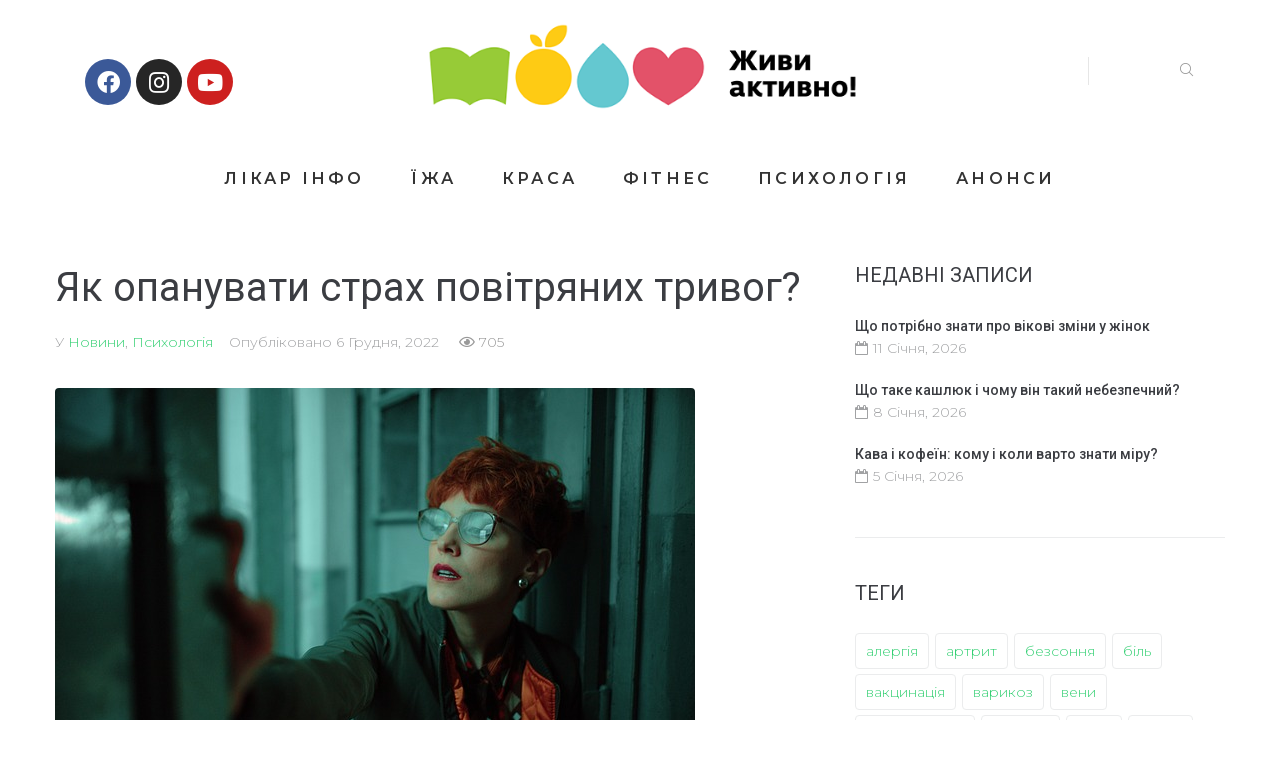

--- FILE ---
content_type: text/html; charset=UTF-8
request_url: https://zhyvyaktyvno.org/news/iak-opanuvaty-strakh-povitrianykh-tryvoh
body_size: 25673
content:
<!DOCTYPE html>
<html lang="uk">
<head>
	<!-- Google Tag Manager -->
<script>(function(w,d,s,l,i){w[l]=w[l]||[];w[l].push({'gtm.start':
new Date().getTime(),event:'gtm.js'});var f=d.getElementsByTagName(s)[0],
j=d.createElement(s),dl=l!='dataLayer'?'&l='+l:'';j.async=true;j.src=
'https://www.googletagmanager.com/gtm.js?id='+i+dl;f.parentNode.insertBefore(j,f);
})(window,document,'script','dataLayer','GTM-TK7FHVJ');</script>
<!-- End Google Tag Manager -->
	
	<meta name="facebook-domain-verification" content="u30xxfx0g2fclle8lgtt4oqjqsz7eg" />
<meta charset="UTF-8">
<link rel="profile" href="http://gmpg.org/xfn/11">
<link rel="pingback" href="https://zhyvyaktyvno.org/xmlrpc.php">

<meta name="viewport" content="width=device-width, initial-scale=1" />
<meta name='robots' content='index, follow, max-image-preview:large, max-snippet:-1, max-video-preview:-1' />

	<!-- This site is optimized with the Yoast SEO plugin v24.2 - https://yoast.com/wordpress/plugins/seo/ -->
	<title>Як опанувати страх повітряних тривог? | «Живи Активно»</title>
	<meta name="description" content="Постійна небезпека неабияк впливає на наш психічний стан, та чи можна опанувати страх повітряних тривог і як це можна зробити?" />
	<link rel="canonical" href="https://zhyvyaktyvno.org/news/iak-opanuvaty-strakh-povitrianykh-tryvoh" />
	<meta property="og:locale" content="uk_UA" />
	<meta property="og:type" content="article" />
	<meta property="og:title" content="Як опанувати страх повітряних тривог? | «Живи Активно»" />
	<meta property="og:description" content="Постійна небезпека неабияк впливає на наш психічний стан, та чи можна опанувати страх повітряних тривог і як це можна зробити?" />
	<meta property="og:url" content="https://zhyvyaktyvno.org/news/iak-opanuvaty-strakh-povitrianykh-tryvoh" />
	<meta property="og:site_name" content="«Живи Активно»" />
	<meta property="article:publisher" content="https://facebook.com/zhyvyaktyvno.org/" />
	<meta property="article:published_time" content="2022-12-06T07:00:00+00:00" />
	<meta property="article:modified_time" content="2022-12-07T11:47:07+00:00" />
	<meta property="og:image" content="https://zhyvyaktyvno.org/wp-content/uploads/2022/12/dark-gde6e58334_640.jpg" />
	<meta property="og:image:width" content="640" />
	<meta property="og:image:height" content="428" />
	<meta property="og:image:type" content="image/jpeg" />
	<meta name="author" content="zhyvyaktyvno" />
	<meta name="twitter:card" content="summary_large_image" />
	<meta name="twitter:label1" content="Написано" />
	<meta name="twitter:data1" content="zhyvyaktyvno" />
	<meta name="twitter:label2" content="Прибл. час читання" />
	<meta name="twitter:data2" content="4 хвилини" />
	<script type="application/ld+json" class="yoast-schema-graph">{"@context":"https://schema.org","@graph":[{"@type":"WebPage","@id":"https://zhyvyaktyvno.org/news/iak-opanuvaty-strakh-povitrianykh-tryvoh","url":"https://zhyvyaktyvno.org/news/iak-opanuvaty-strakh-povitrianykh-tryvoh","name":"Як опанувати страх повітряних тривог? | «Живи Активно»","isPartOf":{"@id":"https://zhyvyaktyvno.org/#website"},"primaryImageOfPage":{"@id":"https://zhyvyaktyvno.org/news/iak-opanuvaty-strakh-povitrianykh-tryvoh#primaryimage"},"image":{"@id":"https://zhyvyaktyvno.org/news/iak-opanuvaty-strakh-povitrianykh-tryvoh#primaryimage"},"thumbnailUrl":"https://zhyvyaktyvno.org/wp-content/uploads/2022/12/dark-gde6e58334_640.jpg","datePublished":"2022-12-06T07:00:00+00:00","dateModified":"2022-12-07T11:47:07+00:00","author":{"@id":"https://zhyvyaktyvno.org/#/schema/person/f493318ab19bb61373295ae1832e5d49"},"description":"Постійна небезпека неабияк впливає на наш психічний стан, та чи можна опанувати страх повітряних тривог і як це можна зробити?","breadcrumb":{"@id":"https://zhyvyaktyvno.org/news/iak-opanuvaty-strakh-povitrianykh-tryvoh#breadcrumb"},"inLanguage":"uk","potentialAction":[{"@type":"ReadAction","target":["https://zhyvyaktyvno.org/news/iak-opanuvaty-strakh-povitrianykh-tryvoh"]}]},{"@type":"ImageObject","inLanguage":"uk","@id":"https://zhyvyaktyvno.org/news/iak-opanuvaty-strakh-povitrianykh-tryvoh#primaryimage","url":"https://zhyvyaktyvno.org/wp-content/uploads/2022/12/dark-gde6e58334_640.jpg","contentUrl":"https://zhyvyaktyvno.org/wp-content/uploads/2022/12/dark-gde6e58334_640.jpg","width":640,"height":428,"caption":"тривоги"},{"@type":"BreadcrumbList","@id":"https://zhyvyaktyvno.org/news/iak-opanuvaty-strakh-povitrianykh-tryvoh#breadcrumb","itemListElement":[{"@type":"ListItem","position":1,"name":"Головна Сторінка","item":"https://zhyvyaktyvno.org/"},{"@type":"ListItem","position":2,"name":"Blog","item":"https://zhyvyaktyvno.org/blog"},{"@type":"ListItem","position":3,"name":"Як опанувати страх повітряних тривог?"}]},{"@type":"WebSite","@id":"https://zhyvyaktyvno.org/#website","url":"https://zhyvyaktyvno.org/","name":"«Живи Активно»","description":"- все про здоровий спосіб життя","potentialAction":[{"@type":"SearchAction","target":{"@type":"EntryPoint","urlTemplate":"https://zhyvyaktyvno.org/?s={search_term_string}"},"query-input":{"@type":"PropertyValueSpecification","valueRequired":true,"valueName":"search_term_string"}}],"inLanguage":"uk"},{"@type":"Person","@id":"https://zhyvyaktyvno.org/#/schema/person/f493318ab19bb61373295ae1832e5d49","name":"zhyvyaktyvno","image":{"@type":"ImageObject","inLanguage":"uk","@id":"https://zhyvyaktyvno.org/#/schema/person/image/","url":"https://secure.gravatar.com/avatar/dcaf4e4474d785eb0d78d38bfcc2eaa707187268fa61ff1a3af00361de5eb330?s=96&d=mm&r=g","contentUrl":"https://secure.gravatar.com/avatar/dcaf4e4474d785eb0d78d38bfcc2eaa707187268fa61ff1a3af00361de5eb330?s=96&d=mm&r=g","caption":"zhyvyaktyvno"},"url":"https://zhyvyaktyvno.org/author/zhyvyaktyvno"}]}</script>
	<!-- / Yoast SEO plugin. -->


<link rel='dns-prefetch' href='//fonts.googleapis.com' />
<link rel="alternate" title="oEmbed (JSON)" type="application/json+oembed" href="https://zhyvyaktyvno.org/wp-json/oembed/1.0/embed?url=https%3A%2F%2Fzhyvyaktyvno.org%2Fnews%2Fiak-opanuvaty-strakh-povitrianykh-tryvoh" />
<link rel="alternate" title="oEmbed (XML)" type="text/xml+oembed" href="https://zhyvyaktyvno.org/wp-json/oembed/1.0/embed?url=https%3A%2F%2Fzhyvyaktyvno.org%2Fnews%2Fiak-opanuvaty-strakh-povitrianykh-tryvoh&#038;format=xml" />
<style id='wp-img-auto-sizes-contain-inline-css' type='text/css'>
img:is([sizes=auto i],[sizes^="auto," i]){contain-intrinsic-size:3000px 1500px}
/*# sourceURL=wp-img-auto-sizes-contain-inline-css */
</style>
<style id='classic-theme-styles-inline-css' type='text/css'>
/*! This file is auto-generated */
.wp-block-button__link{color:#fff;background-color:#32373c;border-radius:9999px;box-shadow:none;text-decoration:none;padding:calc(.667em + 2px) calc(1.333em + 2px);font-size:1.125em}.wp-block-file__button{background:#32373c;color:#fff;text-decoration:none}
/*# sourceURL=/wp-includes/css/classic-themes.min.css */
</style>
<link rel='stylesheet' id='contact-form-7-css' href='https://zhyvyaktyvno.org/wp-content/plugins/contact-form-7/includes/css/styles.css?ver=6.0.4' type='text/css' media='all' />
<link rel='stylesheet' id='font-awesome-css' href='https://zhyvyaktyvno.org/wp-content/plugins/elementor/assets/lib/font-awesome/css/font-awesome.min.css?ver=4.7.0' type='text/css' media='all' />
<link rel='stylesheet' id='kava-parent-theme-style-css' href='https://zhyvyaktyvno.org/wp-content/themes/kava/style.css?ver=2.1.2' type='text/css' media='all' />
<link rel='stylesheet' id='magnific-popup-css' href='https://zhyvyaktyvno.org/wp-content/themes/kava/assets/lib/magnific-popup/magnific-popup.min.css?ver=1.1.0' type='text/css' media='all' />
<link rel='stylesheet' id='swiper-css' href='https://zhyvyaktyvno.org/wp-content/themes/kava/assets/lib/swiper/swiper.min.css?ver=4.3.3' type='text/css' media='all' />
<link rel='stylesheet' id='kava-theme-style-css' href='https://zhyvyaktyvno.org/wp-content/themes/ecodetox/style.css?ver=2.1.2' type='text/css' media='all' />
<style id='kava-theme-style-inline-css' type='text/css'>
/* #Typography */body {font-style: normal;font-weight: 300;font-size: 14px;line-height: 1.6;font-family: Montserrat, sans-serif;letter-spacing: 0px;text-align: left;color: #999999;}h1,.h1-style {font-style: normal;font-weight: 400;font-size: 34px;line-height: 1.4;font-family: Roboto, sans-serif;letter-spacing: 0px;text-align: inherit;color: #3b3d42;}h2,.h2-style {font-style: normal;font-weight: 400;font-size: 24px;line-height: 1.4;font-family: Roboto, sans-serif;letter-spacing: 0px;text-align: inherit;color: #3b3d42;}h3,.h3-style {font-style: normal;font-weight: 400;font-size: 21px;line-height: 1.4;font-family: Roboto, sans-serif;letter-spacing: 0px;text-align: inherit;color: #3b3d42;}h4,.h4-style {font-style: normal;font-weight: 400;font-size: 20px;line-height: 1.5;font-family: Roboto, sans-serif;letter-spacing: 0px;text-align: inherit;color: #3b3d42;}h5,.h5-style {font-style: normal;font-weight: 300;font-size: 18px;line-height: 1.5;font-family: Roboto, sans-serif;letter-spacing: 0px;text-align: inherit;color: #3b3d42;}h6,.h6-style {font-style: normal;font-weight: 500;font-size: 14px;line-height: 1.5;font-family: Roboto, sans-serif;letter-spacing: 0px;text-align: inherit;color: #3b3d42;}@media (min-width: 1200px) {h1,.h1-style { font-size: 56px; }h2,.h2-style { font-size: 40px; }h3,.h3-style { font-size: 28px; }}a,h1 a:hover,h2 a:hover,h3 a:hover,h4 a:hover,h5 a:hover,h6 a:hover { color: #33cf72; }a:hover { color: #3b3d42; }blockquote {color: #33cf72;}/* #Header */.site-header__wrap {background-color: #ffffff;background-repeat: repeat;background-position: center top;background-attachment: scroll;;}/* ##Top Panel */.top-panel {color: #a1a2a4;background-color: #ffffff;}/* #Main Menu */.main-navigation {font-style: normal;font-weight: 400;font-size: 14px;line-height: 1.4;font-family: Roboto, sans-serif;letter-spacing: 0px;}.main-navigation a,.menu-item-has-children:before {color: #a1a2a4;}.main-navigation a:hover,.main-navigation .current_page_item>a,.main-navigation .current-menu-item>a,.main-navigation .current_page_ancestor>a,.main-navigation .current-menu-ancestor>a {color: #3b3d42;}/* #Mobile Menu */.mobile-menu-toggle-button {color: #ffffff;background-color: #33cf72;}/* #Social */.social-list a {color: #a1a2a4;}.social-list a:hover {color: #33cf72;}/* #Breadcrumbs */.breadcrumbs_item {font-style: normal;font-weight: 400;font-size: 11px;line-height: 1.5;font-family: Roboto, sans-serif;letter-spacing: 0px;}.breadcrumbs_item_sep,.breadcrumbs_item_link {color: #a1a2a4;}.breadcrumbs_item_link:hover {color: #33cf72;}/* #Post navigation */.post-navigation-container i {color: #a1a2a4;}.post-navigation-container .nav-links a:hover .post-title,.post-navigation-container .nav-links a:hover .nav-text {color: #33cf72;}.post-navigation-container .nav-links a:hover i {color: #3b3d42;}/* #Pagination */.posts-list-navigation .pagination .page-numbers,.page-links > span,.page-links > a {color: #a1a2a4;}.posts-list-navigation .pagination a.page-numbers:hover,.posts-list-navigation .pagination .page-numbers.current,.page-links > a:hover,.page-links > span {color: #3b3d42;}.posts-list-navigation .pagination .next,.posts-list-navigation .pagination .prev {color: #33cf72;}.posts-list-navigation .pagination .next:hover,.posts-list-navigation .pagination .prev:hover {color: #3b3d42;}/* #Button Appearance Styles (regular scheme) */.btn,button,input[type='button'],input[type='reset'],input[type='submit'] {font-style: normal;font-weight: 900;font-size: 11px;line-height: 1;font-family: Roboto, sans-serif;letter-spacing: 1px;color: #ffffff;background-color: #33cf72;}.btn:hover,button:hover,input[type='button']:hover,input[type='reset']:hover,input[type='submit']:hover,input[type='reset']:hover {color: #ffffff;background-color: rgb(89,245,152);}.btn.invert-button {color: #ffffff;}.btn.invert-button:hover {color: #ffffff;border-color: #33cf72;background-color: #33cf72;}/* #Totop Button */#toTop {padding: 0px 0px;border-radius: 0px;background-color: ;color: ;}#toTop:hover {background-color: ;color: ;}input,optgroup,select,textarea {font-size: 14px;}/* #Comment, Contact, Password Forms */.comment-form .submit,.wpcf7-submit,.post-password-form label + input {font-style: normal;font-weight: 900;font-size: 11px;line-height: 1;font-family: Roboto, sans-serif;letter-spacing: 1px;color: #ffffff;background-color: #33cf72;}.comment-form .submit:hover,.wpcf7-submit:hover,.post-password-form label + input:hover {color: #ffffff;background-color: rgb(89,245,152);}.comment-reply-title {font-style: normal;font-weight: 400;font-size: 20px;line-height: 1.5;font-family: Roboto, sans-serif;letter-spacing: 0px;color: #3b3d42;}/* Cookies consent */.comment-form-cookies-consent input[type='checkbox']:checked ~ label[for=wp-comment-cookies-consent]:before {color: #ffffff;border-color: #33cf72;background-color: #33cf72;}/* #Comment Reply Link */#cancel-comment-reply-link {color: #33cf72;}#cancel-comment-reply-link:hover {color: #3b3d42;}/* #Comment item */.comment-body .fn {font-style: normal;font-weight: 500;font-size: 14px;line-height: 1.5;font-family: Roboto, sans-serif;letter-spacing: 0px;color: #3b3d42;}.comment-date__time {color: #a1a2a4;}.comment-reply-link {font-style: normal;font-weight: 900;font-size: 11px;line-height: 1;font-family: Roboto, sans-serif;letter-spacing: 1px;}/* #Input Placeholders */::-webkit-input-placeholder { color: #a1a2a4; }::-moz-placeholder{ color: #a1a2a4; }:-moz-placeholder{ color: #a1a2a4; }:-ms-input-placeholder{ color: #a1a2a4; }/* #Entry Meta */.posted-on,.cat-links,.byline,.tags-links {color: #a1a2a4;}.comments-button {color: #a1a2a4;}.comments-button:hover {color: #ffffff;background-color: #33cf72;}.btn-style .post-categories a {color: #ffffff;background-color: #33cf72;}.btn-style .post-categories a:hover {color: #ffffff;background-color: rgb(89,245,152);}.sticky-label {color: #ffffff;background-color: #33cf72;}/* Posts List Item Invert */.invert-hover.has-post-thumbnail:hover,.invert-hover.has-post-thumbnail:hover .posted-on,.invert-hover.has-post-thumbnail:hover .cat-links,.invert-hover.has-post-thumbnail:hover .byline,.invert-hover.has-post-thumbnail:hover .tags-links,.invert-hover.has-post-thumbnail:hover .entry-meta,.invert-hover.has-post-thumbnail:hover a,.invert-hover.has-post-thumbnail:hover .btn-icon,.invert-item.has-post-thumbnail,.invert-item.has-post-thumbnail .posted-on,.invert-item.has-post-thumbnail .cat-links,.invert-item.has-post-thumbnail .byline,.invert-item.has-post-thumbnail .tags-links,.invert-item.has-post-thumbnail .entry-meta,.invert-item.has-post-thumbnail a,.invert-item.has-post-thumbnail .btn:hover,.invert-item.has-post-thumbnail .btn-style .post-categories a:hover,.invert,.invert .entry-title,.invert a,.invert .byline,.invert .posted-on,.invert .cat-links,.invert .tags-links {color: #ffffff;}.invert-hover.has-post-thumbnail:hover a:hover,.invert-hover.has-post-thumbnail:hover .btn-icon:hover,.invert-item.has-post-thumbnail a:hover,.invert a:hover {color: #33cf72;}.invert-hover.has-post-thumbnail .btn,.invert-item.has-post-thumbnail .comments-button,.posts-list--default.list-style-v10 .invert.default-item .comments-button{color: #ffffff;background-color: #33cf72;}.invert-hover.has-post-thumbnail .btn:hover,.invert-item.has-post-thumbnail .comments-button:hover,.posts-list--default.list-style-v10 .invert.default-item .comments-button:hover {color: #33cf72;background-color: #ffffff;}/* Default Posts List */.list-style-v8 .comments-link {color: #a1a2a4;}.list-style-v8 .comments-link:hover {color: #3b3d42;}/* Creative Posts List */.creative-item .entry-title a:hover {color: #33cf72;}.list-style-default .creative-item a,.creative-item .btn-icon {color: #a1a2a4;}.list-style-default .creative-item a:hover,.creative-item .btn-icon:hover {color: #33cf72;}.list-style-default .creative-item .btn,.list-style-default .creative-item .btn:hover,.list-style-default .creative-item .comments-button:hover {color: #ffffff;}.creative-item__title-first-letter {font-style: normal;font-weight: 400;font-family: Roboto, sans-serif;color: #3b3d42;}.posts-list--creative.list-style-v10 .creative-item:before {background-color: #33cf72;box-shadow: 0px 0px 0px 8px rgba(51,207,114,0.25);}.posts-list--creative.list-style-v10 .creative-item__post-date {font-style: normal;font-weight: 400;font-size: 20px;line-height: 1.5;font-family: Roboto, sans-serif;letter-spacing: 0px;color: #33cf72;}.posts-list--creative.list-style-v10 .creative-item__post-date a {color: #33cf72;}.posts-list--creative.list-style-v10 .creative-item__post-date a:hover {color: #3b3d42;}/* Creative Posts List style-v2 */.list-style-v2 .creative-item .entry-title,.list-style-v9 .creative-item .entry-title {font-style: normal;font-weight: 400;font-size: 20px;line-height: 1.5;font-family: Roboto, sans-serif;letter-spacing: 0px;}/* Image Post Format */.post_format-post-format-image .post-thumbnail__link:before {color: #ffffff;background-color: #33cf72;}/* Gallery Post Format */.post_format-post-format-gallery .swiper-button-prev,.post_format-post-format-gallery .swiper-button-next {color: #a1a2a4;}.post_format-post-format-gallery .swiper-button-prev:hover,.post_format-post-format-gallery .swiper-button-next:hover {color: #3b3d42;}/* Link Post Format */.post_format-post-format-quote .post-format-quote {color: #ffffff;background-color: #33cf72;}.post_format-post-format-quote .post-format-quote:before {color: #33cf72;background-color: #ffffff;}/* Post Author */.post-author__title a {color: #33cf72;}.post-author__title a:hover {color: #3b3d42;}.invert .post-author__title a {color: #ffffff;}.invert .post-author__title a:hover {color: #33cf72;}/* Single Post */.single-post blockquote {border-color: #33cf72;}.single-post:not(.post-template-single-layout-4):not(.post-template-single-layout-7) .tags-links a:hover {color: #ffffff;border-color: #33cf72;background-color: #33cf72;}.single-header-3 .post-author .byline,.single-header-4 .post-author .byline,.single-header-5 .post-author .byline {font-style: normal;font-weight: 400;font-size: 20px;line-height: 1.5;font-family: Roboto, sans-serif;letter-spacing: 0px;}.single-header-8,.single-header-10 .entry-header {background-color: #33cf72;}.single-header-8.invert a:hover,.single-header-10.invert a:hover {color: rgba(255,255,255,0.5);}.single-header-3 a.comments-button,.single-header-10 a.comments-button {border: 1px solid #ffffff;}.single-header-3 a.comments-button:hover,.single-header-10 a.comments-button:hover {color: #33cf72;background-color: #ffffff;}/* Page preloader */.page-preloader {border-top-color: #33cf72;border-right-color: #33cf72;}/* Logo */.site-logo__link,.site-logo__link:hover {color: #33cf72;}/* Page title */.page-title {font-style: normal;font-weight: 400;font-size: 24px;line-height: 1.4;font-family: Roboto, sans-serif;letter-spacing: 0px;color: #3b3d42;}@media (min-width: 1200px) {.page-title { font-size: 40px; }}/* Grid Posts List */.posts-list.list-style-v3 .comments-link {border-color: #33cf72;}.posts-list.list-style-v4 .comments-link {color: #a1a2a4;}.posts-list.list-style-v4 .posts-list__item.grid-item .grid-item-wrap .comments-link:hover {color: #ffffff;background-color: #33cf72;}/* Posts List Grid Item Invert */.grid-item-wrap.invert,.grid-item-wrap.invert .posted-on,.grid-item-wrap.invert .cat-links,.grid-item-wrap.invert .byline,.grid-item-wrap.invert .tags-links,.grid-item-wrap.invert .entry-meta,.grid-item-wrap.invert a,.grid-item-wrap.invert .btn-icon,.grid-item-wrap.invert .comments-button {color: #ffffff;}/* Posts List Grid-5 Item Invert */.list-style-v5 .grid-item-wrap.invert .posted-on,.list-style-v5 .grid-item-wrap.invert .cat-links,.list-style-v5 .grid-item-wrap.invert .byline,.list-style-v5 .grid-item-wrap.invert .tags-links,.list-style-v5 .grid-item-wrap.invert .posted-on a,.list-style-v5 .grid-item-wrap.invert .cat-links a,.list-style-v5 .grid-item-wrap.invert .tags-links a,.list-style-v5 .grid-item-wrap.invert .byline a,.list-style-v5 .grid-item-wrap.invert .comments-link,.list-style-v5 .grid-item-wrap.invert .entry-title a:hover {color: #33cf72;}.list-style-v5 .grid-item-wrap.invert .posted-on a:hover,.list-style-v5 .grid-item-wrap.invert .cat-links a:hover,.list-style-v5 .grid-item-wrap.invert .tags-links a:hover,.list-style-v5 .grid-item-wrap.invert .byline a:hover,.list-style-v5 .grid-item-wrap.invert .comments-link:hover {color: #ffffff;}/* Posts List Grid-6 Item Invert */.posts-list.list-style-v6 .posts-list__item.grid-item .grid-item-wrap .cat-links a,.posts-list.list-style-v7 .posts-list__item.grid-item .grid-item-wrap .cat-links a {color: #ffffff;background-color: #33cf72;}.posts-list.list-style-v6 .posts-list__item.grid-item .grid-item-wrap .cat-links a:hover,.posts-list.list-style-v7 .posts-list__item.grid-item .grid-item-wrap .cat-links a:hover {color: #ffffff;background-color: rgb(89,245,152);}.posts-list.list-style-v9 .posts-list__item.grid-item .grid-item-wrap .entry-header .entry-title {font-weight : 300;}/* Grid 7 */.list-style-v7 .grid-item-wrap.invert .posted-on a:hover,.list-style-v7 .grid-item-wrap.invert .cat-links a:hover,.list-style-v7 .grid-item-wrap.invert .tags-links a:hover,.list-style-v7 .grid-item-wrap.invert .byline a:hover,.list-style-v7 .grid-item-wrap.invert .comments-link:hover,.list-style-v7 .grid-item-wrap.invert .entry-title a:hover,.list-style-v6 .grid-item-wrap.invert .posted-on a:hover,.list-style-v6 .grid-item-wrap.invert .cat-links a:hover,.list-style-v6 .grid-item-wrap.invert .tags-links a:hover,.list-style-v6 .grid-item-wrap.invert .byline a:hover,.list-style-v6 .grid-item-wrap.invert .comments-link:hover,.list-style-v6 .grid-item-wrap.invert .entry-title a:hover {color: #33cf72;}.list-style-v7 .grid-item-wrap.invert .posted-on,.list-style-v7 .grid-item-wrap.invert .cat-links,.list-style-v7 .grid-item-wrap.invert .byline,.list-style-v7 .grid-item-wrap.invert .tags-links,.list-style-v7 .grid-item-wrap.invert .posted-on a,.list-style-v7 .grid-item-wrap.invert .cat-links a,.list-style-v7 .grid-item-wrap.invert .tags-links a,.list-style-v7 .grid-item-wrap.invert .byline a,.list-style-v7 .grid-item-wrap.invert .comments-link,.list-style-v7 .grid-item-wrap.invert .entry-title a,.list-style-v7 .grid-item-wrap.invert .entry-content p,.list-style-v6 .grid-item-wrap.invert .posted-on,.list-style-v6 .grid-item-wrap.invert .cat-links,.list-style-v6 .grid-item-wrap.invert .byline,.list-style-v6 .grid-item-wrap.invert .tags-links,.list-style-v6 .grid-item-wrap.invert .posted-on a,.list-style-v6 .grid-item-wrap.invert .cat-links a,.list-style-v6 .grid-item-wrap.invert .tags-links a,.list-style-v6 .grid-item-wrap.invert .byline a,.list-style-v6 .grid-item-wrap.invert .comments-link,.list-style-v6 .grid-item-wrap.invert .entry-title a,.list-style-v6 .grid-item-wrap.invert .entry-content p {color: #ffffff;}.posts-list.list-style-v7 .grid-item .grid-item-wrap .entry-footer .comments-link:hover,.posts-list.list-style-v6 .grid-item .grid-item-wrap .entry-footer .comments-link:hover,.posts-list.list-style-v6 .posts-list__item.grid-item .grid-item-wrap .btn:hover,.posts-list.list-style-v7 .posts-list__item.grid-item .grid-item-wrap .btn:hover {color: #33cf72;border-color: #33cf72;}.posts-list.list-style-v10 .grid-item-inner .space-between-content .comments-link {color: #a1a2a4;}.posts-list.list-style-v10 .grid-item-inner .space-between-content .comments-link:hover {color: #33cf72;}.posts-list.list-style-v10 .posts-list__item.justify-item .justify-item-inner .entry-title a {color: #999999;}.posts-list.posts-list--vertical-justify.list-style-v10 .posts-list__item.justify-item .justify-item-inner .entry-title a:hover{color: #ffffff;background-color: #33cf72;}.posts-list.list-style-v5 .posts-list__item.justify-item .justify-item-inner.invert .cat-links a:hover,.posts-list.list-style-v8 .posts-list__item.justify-item .justify-item-inner.invert .cat-links a:hover {color: #ffffff;background-color: rgb(89,245,152);}.posts-list.list-style-v5 .posts-list__item.justify-item .justify-item-inner.invert .cat-links a,.posts-list.list-style-v8 .posts-list__item.justify-item .justify-item-inner.invert .cat-links a{color: #ffffff;background-color: #33cf72;}.list-style-v8 .justify-item-inner.invert .posted-on,.list-style-v8 .justify-item-inner.invert .cat-links,.list-style-v8 .justify-item-inner.invert .byline,.list-style-v8 .justify-item-inner.invert .tags-links,.list-style-v8 .justify-item-inner.invert .posted-on a,.list-style-v8 .justify-item-inner.invert .cat-links a,.list-style-v8 .justify-item-inner.invert .tags-links a,.list-style-v8 .justify-item-inner.invert .byline a,.list-style-v8 .justify-item-inner.invert .comments-link,.list-style-v8 .justify-item-inner.invert .entry-title a,.list-style-v8 .justify-item-inner.invert .entry-content p,.list-style-v5 .justify-item-inner.invert .posted-on,.list-style-v5 .justify-item-inner.invert .cat-links,.list-style-v5 .justify-item-inner.invert .byline,.list-style-v5 .justify-item-inner.invert .tags-links,.list-style-v5 .justify-item-inner.invert .posted-on a,.list-style-v5 .justify-item-inner.invert .cat-links a,.list-style-v5 .justify-item-inner.invert .tags-links a,.list-style-v5 .justify-item-inner.invert .byline a,.list-style-v5 .justify-item-inner.invert .comments-link,.list-style-v5 .justify-item-inner.invert .entry-title a,.list-style-v5 .justify-item-inner.invert .entry-content p,.list-style-v4 .justify-item-inner.invert .posted-on:hover,.list-style-v4 .justify-item-inner.invert .cat-links,.list-style-v4 .justify-item-inner.invert .byline,.list-style-v4 .justify-item-inner.invert .tags-links,.list-style-v4 .justify-item-inner.invert .posted-on a,.list-style-v4 .justify-item-inner.invert .cat-links a,.list-style-v4 .justify-item-inner.invert .tags-links a,.list-style-v4 .justify-item-inner.invert .byline a,.list-style-v4 .justify-item-inner.invert .comments-link,.list-style-v4 .justify-item-inner.invert .entry-title a,.list-style-v4 .justify-item-inner.invert .entry-content p {color: #ffffff;}.list-style-v8 .justify-item-inner.invert .posted-on a:hover,.list-style-v8 .justify-item-inner.invert .cat-links a:hover,.list-style-v8 .justify-item-inner.invert .tags-links a:hover,.list-style-v8 .justify-item-inner.invert .byline a:hover,.list-style-v8 .justify-item-inner.invert .comments-link:hover,.list-style-v8 .justify-item-inner.invert .entry-title a:hover,.list-style-v5 .justify-item-inner.invert .posted-on a:hover,.list-style-v5 .justify-item-inner.invert .cat-links a:hover,.list-style-v5 .justify-item-inner.invert .tags-links a:hover,.list-style-v5 .justify-item-inner.invert .byline a:hover,.list-style-v5 .justify-item-inner.invert .entry-title a:hover,.list-style-v4 .justify-item-inner.invert .posted-on a,.list-style-v4 .justify-item-inner.invert .cat-links a:hover,.list-style-v4 .justify-item-inner.invert .tags-links a:hover,.list-style-v4 .justify-item-inner.invert .byline a:hover,.list-style-v4 .justify-item-inner.invert .comments-link:hover,.list-style-v4 .justify-item-inner.invert .entry-title a:hover{color: #33cf72;}.posts-list.list-style-v5 .justify-item .justify-item-wrap .entry-footer .comments-link:hover {border-color: #33cf72;}.list-style-v4 .justify-item-inner.invert .btn:hover,.list-style-v6 .justify-item-wrap.invert .btn:hover,.list-style-v8 .justify-item-inner.invert .btn:hover {color: #ffffff;}.posts-list.posts-list--vertical-justify.list-style-v5 .posts-list__item.justify-item .justify-item-wrap .entry-footer .comments-link:hover,.posts-list.posts-list--vertical-justify.list-style-v5 .posts-list__item.justify-item .justify-item-wrap .entry-footer .btn:hover {color: #33cf72;border-color: #33cf72;}/* masonry Posts List */.posts-list.list-style-v3 .comments-link {border-color: #33cf72;}.posts-list.list-style-v4 .comments-link {color: #a1a2a4;}.posts-list.list-style-v4 .posts-list__item.masonry-item .masonry-item-wrap .comments-link:hover {color: #ffffff;background-color: #33cf72;}/* Posts List masonry Item Invert */.masonry-item-wrap.invert,.masonry-item-wrap.invert .posted-on,.masonry-item-wrap.invert .cat-links,.masonry-item-wrap.invert .byline,.masonry-item-wrap.invert .tags-links,.masonry-item-wrap.invert .entry-meta,.masonry-item-wrap.invert a,.masonry-item-wrap.invert .btn-icon,.masonry-item-wrap.invert .comments-button {color: #ffffff;}/* Posts List masonry-5 Item Invert */.list-style-v5 .masonry-item-wrap.invert .posted-on,.list-style-v5 .masonry-item-wrap.invert .cat-links,.list-style-v5 .masonry-item-wrap.invert .byline,.list-style-v5 .masonry-item-wrap.invert .tags-links,.list-style-v5 .masonry-item-wrap.invert .posted-on a,.list-style-v5 .masonry-item-wrap.invert .cat-links a,.list-style-v5 .masonry-item-wrap.invert .tags-links a,.list-style-v5 .masonry-item-wrap.invert .byline a,.list-style-v5 .masonry-item-wrap.invert .comments-link,.list-style-v5 .masonry-item-wrap.invert .entry-title a:hover {color: #33cf72;}.list-style-v5 .masonry-item-wrap.invert .posted-on a:hover,.list-style-v5 .masonry-item-wrap.invert .cat-links a:hover,.list-style-v5 .masonry-item-wrap.invert .tags-links a:hover,.list-style-v5 .masonry-item-wrap.invert .byline a:hover,.list-style-v5 .masonry-item-wrap.invert .comments-link:hover {color: #ffffff;}.posts-list.list-style-v10 .masonry-item-inner .space-between-content .comments-link {color: #a1a2a4;}.posts-list.list-style-v10 .masonry-item-inner .space-between-content .comments-link:hover {color: #33cf72;}.widget_recent_entries a,.widget_recent_comments a {font-style: normal;font-weight: 500;font-size: 14px;line-height: 1.5;font-family: Roboto, sans-serif;letter-spacing: 0px;color: #3b3d42;}.widget_recent_entries a:hover,.widget_recent_comments a:hover {color: #33cf72;}.widget_recent_entries .post-date,.widget_recent_comments .recentcomments {color: #a1a2a4;}.widget_recent_comments .comment-author-link a {color: #a1a2a4;}.widget_recent_comments .comment-author-link a:hover {color: #33cf72;}.widget_calendar th,.widget_calendar caption {color: #33cf72;}.widget_calendar tbody td a {color: #999999;}.widget_calendar tbody td a:hover {color: #ffffff;background-color: #33cf72;}.widget_calendar tfoot td a {color: #a1a2a4;}.widget_calendar tfoot td a:hover {color: #3b3d42;}/* Preloader */.jet-smart-listing-wrap.jet-processing + div.jet-smart-listing-loading,div.wpcf7 .ajax-loader {border-top-color: #33cf72;border-right-color: #33cf72;}/*--------------------------------------------------------------## Ecwid Plugin Styles--------------------------------------------------------------*//* Product Title, Product Price amount */html#ecwid_html body#ecwid_body .ec-size .ec-wrapper .ec-store .grid-product__title-inner,html#ecwid_html body#ecwid_body .ec-size .ec-wrapper .ec-store .grid__products .grid-product__image ~ .grid-product__price .grid-product__price-amount,html#ecwid_html body#ecwid_body .ec-size .ec-wrapper .ec-store .grid__products .grid-product__image ~ .grid-product__title .grid-product__price-amount,html#ecwid_html body#ecwid_body .ec-size .ec-store .grid__products--medium-items.grid__products--layout-center .grid-product__price-compare,html#ecwid_html body#ecwid_body .ec-size .ec-store .grid__products--medium-items .grid-product__details,html#ecwid_html body#ecwid_body .ec-size .ec-store .grid__products--medium-items .grid-product__sku,html#ecwid_html body#ecwid_body .ec-size .ec-store .grid__products--medium-items .grid-product__sku-hover,html#ecwid_html body#ecwid_body .ec-size .ec-store .grid__products--medium-items .grid-product__tax,html#ecwid_html body#ecwid_body .ec-size .ec-wrapper .ec-store .form__msg,html#ecwid_html body#ecwid_body .ec-size.ec-size--l .ec-wrapper .ec-store h1,html#ecwid_html body#ecwid_body.page .ec-size .ec-wrapper .ec-store .product-details__product-title,html#ecwid_html body#ecwid_body.page .ec-size .ec-wrapper .ec-store .product-details__product-price,html#ecwid_html body#ecwid_body .ec-size .ec-wrapper .ec-store .product-details-module__title,html#ecwid_html body#ecwid_body .ec-size .ec-wrapper .ec-store .ec-cart-summary__row--total .ec-cart-summary__title,html#ecwid_html body#ecwid_body .ec-size .ec-wrapper .ec-store .ec-cart-summary__row--total .ec-cart-summary__price,html#ecwid_html body#ecwid_body .ec-size .ec-wrapper .ec-store .grid__categories * {font-style: normal;font-weight: 500;line-height: 1.5;font-family: Roboto, sans-serif;letter-spacing: 0px;}html#ecwid_html body#ecwid_body .ecwid .ec-size .ec-wrapper .ec-store .product-details__product-description {font-style: normal;font-weight: 300;font-size: 14px;line-height: 1.6;font-family: Montserrat, sans-serif;letter-spacing: 0px;text-align: left;color: #999999;}html#ecwid_html body#ecwid_body .ec-size .ec-wrapper .ec-store .grid-product__title-inner,html#ecwid_html body#ecwid_body .ec-size .ec-wrapper .ec-store .grid__products .grid-product__image ~ .grid-product__price .grid-product__price-amount,html#ecwid_html body#ecwid_body .ec-size .ec-wrapper .ec-store .grid__products .grid-product__image ~ .grid-product__title .grid-product__price-amount,html#ecwid_html body#ecwid_body .ec-size .ec-store .grid__products--medium-items.grid__products--layout-center .grid-product__price-compare,html#ecwid_html body#ecwid_body .ec-size .ec-store .grid__products--medium-items .grid-product__details,html#ecwid_html body#ecwid_body .ec-size .ec-store .grid__products--medium-items .grid-product__sku,html#ecwid_html body#ecwid_body .ec-size .ec-store .grid__products--medium-items .grid-product__sku-hover,html#ecwid_html body#ecwid_body .ec-size .ec-store .grid__products--medium-items .grid-product__tax,html#ecwid_html body#ecwid_body .ec-size .ec-wrapper .ec-store .product-details-module__title,html#ecwid_html body#ecwid_body.page .ec-size .ec-wrapper .ec-store .product-details__product-price,html#ecwid_html body#ecwid_body.page .ec-size .ec-wrapper .ec-store .product-details__product-title,html#ecwid_html body#ecwid_body .ec-size .ec-wrapper .ec-store .form-control__text,html#ecwid_html body#ecwid_body .ec-size .ec-wrapper .ec-store .form-control__textarea,html#ecwid_html body#ecwid_body .ec-size .ec-wrapper .ec-store .ec-link,html#ecwid_html body#ecwid_body .ec-size .ec-wrapper .ec-store .ec-link:visited,html#ecwid_html body#ecwid_body .ec-size .ec-wrapper .ec-store input[type="radio"].form-control__radio:checked+.form-control__radio-view::after {color: #33cf72;}html#ecwid_html body#ecwid_body .ec-size .ec-wrapper .ec-store .ec-link:hover {color: #3b3d42;}/* Product Title, Price small state */html#ecwid_html body#ecwid_body .ec-size .ec-wrapper .ec-store .grid__products--small-items .grid-product__title-inner,html#ecwid_html body#ecwid_body .ec-size .ec-wrapper .ec-store .grid__products--small-items .grid-product__price-hover .grid-product__price-amount,html#ecwid_html body#ecwid_body .ec-size .ec-wrapper .ec-store .grid__products--small-items .grid-product__image ~ .grid-product__price .grid-product__price-amount,html#ecwid_html body#ecwid_body .ec-size .ec-wrapper .ec-store .grid__products--small-items .grid-product__image ~ .grid-product__title .grid-product__price-amount,html#ecwid_html body#ecwid_body .ec-size .ec-wrapper .ec-store .grid__products--small-items.grid__products--layout-center .grid-product__price-compare,html#ecwid_html body#ecwid_body .ec-size .ec-wrapper .ec-store .grid__products--small-items .grid-product__details,html#ecwid_html body#ecwid_body .ec-size .ec-wrapper .ec-store .grid__products--small-items .grid-product__sku,html#ecwid_html body#ecwid_body .ec-size .ec-wrapper .ec-store .grid__products--small-items .grid-product__sku-hover,html#ecwid_html body#ecwid_body .ec-size .ec-wrapper .ec-store .grid__products--small-items .grid-product__tax {font-size: 12px;}/* Product Title, Price medium state */html#ecwid_html body#ecwid_body .ec-size .ec-wrapper .ec-store .grid__products--medium-items .grid-product__title-inner,html#ecwid_html body#ecwid_body .ec-size .ec-wrapper .ec-store .grid__products--medium-items .grid-product__price-hover .grid-product__price-amount,html#ecwid_html body#ecwid_body .ec-size .ec-wrapper .ec-store .grid__products--medium-items .grid-product__image ~ .grid-product__price .grid-product__price-amount,html#ecwid_html body#ecwid_body .ec-size .ec-wrapper .ec-store .grid__products--medium-items .grid-product__image ~ .grid-product__title .grid-product__price-amount,html#ecwid_html body#ecwid_body .ec-size .ec-wrapper .ec-store .grid__products--medium-items.grid__products--layout-center .grid-product__price-compare,html#ecwid_html body#ecwid_body .ec-size .ec-wrapper .ec-store .grid__products--medium-items .grid-product__details,html#ecwid_html body#ecwid_body .ec-size .ec-wrapper .ec-store .grid__products--medium-items .grid-product__sku,html#ecwid_html body#ecwid_body .ec-size .ec-wrapper .ec-store .grid__products--medium-items .grid-product__sku-hover,html#ecwid_html body#ecwid_body .ec-size .ec-wrapper .ec-store .grid__products--medium-items .grid-product__tax {font-size: 14px;}/* Product Title, Price large state */html#ecwid_html body#ecwid_body .ec-size .ec-wrapper .ec-store .grid__products--large-items .grid-product__title-inner,html#ecwid_html body#ecwid_body .ec-size .ec-wrapper .ec-store .grid__products--large-items .grid-product__price-hover .grid-product__price-amount,html#ecwid_html body#ecwid_body .ec-size .ec-wrapper .ec-store .grid__products--large-items .grid-product__image ~ .grid-product__price .grid-product__price-amount,html#ecwid_html body#ecwid_body .ec-size .ec-wrapper .ec-store .grid__products--large-items .grid-product__image ~ .grid-product__title .grid-product__price-amount,html#ecwid_html body#ecwid_body .ec-size .ec-wrapper .ec-store .grid__products--large-items.grid__products--layout-center .grid-product__price-compare,html#ecwid_html body#ecwid_body .ec-size .ec-wrapper .ec-store .grid__products--large-items .grid-product__details,html#ecwid_html body#ecwid_body .ec-size .ec-wrapper .ec-store .grid__products--large-items .grid-product__sku,html#ecwid_html body#ecwid_body .ec-size .ec-wrapper .ec-store .grid__products--large-items .grid-product__sku-hover,html#ecwid_html body#ecwid_body .ec-size .ec-wrapper .ec-store .grid__products--large-items .grid-product__tax {font-size: 17px;}/* Product Add To Cart button */html#ecwid_html body#ecwid_body .ec-size .ec-wrapper .ec-store button {font-style: normal;font-weight: 900;line-height: 1;font-family: Roboto, sans-serif;letter-spacing: 1px;}/* Product Add To Cart button normal state */html#ecwid_html body#ecwid_body .ec-size .ec-wrapper .ec-store .form-control--secondary .form-control__button,html#ecwid_html body#ecwid_body .ec-size .ec-wrapper .ec-store .form-control--primary .form-control__button {border-color: #33cf72;background-color: transparent;color: #33cf72;}/* Product Add To Cart button hover state, Product Category active state */html#ecwid_html body#ecwid_body .ec-size .ec-wrapper .ec-store .form-control--secondary .form-control__button:hover,html#ecwid_html body#ecwid_body .ec-size .ec-wrapper .ec-store .form-control--primary .form-control__button:hover,html#ecwid_html body#ecwid_body .horizontal-menu-container.horizontal-desktop .horizontal-menu-item.horizontal-menu-item--active>a {border-color: #33cf72;background-color: #33cf72;color: #ffffff;}/* Black Product Add To Cart button normal state */html#ecwid_html body#ecwid_body .ec-size .ec-wrapper .ec-store .grid__products--appearance-hover .grid-product--dark .form-control--secondary .form-control__button {border-color: #33cf72;background-color: #33cf72;color: #ffffff;}/* Black Product Add To Cart button normal state */html#ecwid_html body#ecwid_body .ec-size .ec-wrapper .ec-store .grid__products--appearance-hover .grid-product--dark .form-control--secondary .form-control__button:hover {border-color: #ffffff;background-color: #ffffff;color: #33cf72;}/* Product Add To Cart button small label */html#ecwid_html body#ecwid_body .ec-size.ec-size--l .ec-wrapper .ec-store .form-control .form-control__button {font-size: 10px;}/* Product Add To Cart button medium label */html#ecwid_html body#ecwid_body .ec-size.ec-size--l .ec-wrapper .ec-store .form-control--small .form-control__button {font-size: 11px;}/* Product Add To Cart button large label */html#ecwid_html body#ecwid_body .ec-size.ec-size--l .ec-wrapper .ec-store .form-control--medium .form-control__button {font-size: 14px;}/* Mini Cart icon styles */html#ecwid_html body#ecwid_body .ec-minicart__body .ec-minicart__icon .icon-default path[stroke],html#ecwid_html body#ecwid_body .ec-minicart__body .ec-minicart__icon .icon-default circle[stroke] {stroke: #33cf72;}html#ecwid_html body#ecwid_body .ec-minicart:hover .ec-minicart__body .ec-minicart__icon .icon-default path[stroke],html#ecwid_html body#ecwid_body .ec-minicart:hover .ec-minicart__body .ec-minicart__icon .icon-default circle[stroke] {stroke: #3b3d42;}
/*# sourceURL=kava-theme-style-inline-css */
</style>
<link rel='stylesheet' id='kava-theme-main-style-css' href='https://zhyvyaktyvno.org/wp-content/themes/kava/theme.css?ver=2.1.2' type='text/css' media='all' />
<link rel='stylesheet' id='blog-layouts-module-css' href='https://zhyvyaktyvno.org/wp-content/themes/kava/inc/modules/blog-layouts/assets/css/blog-layouts-module.css?ver=2.1.2' type='text/css' media='all' />
<link rel='stylesheet' id='cx-google-fonts-kava-css' href='//fonts.googleapis.com/css?family=Montserrat%3A300%2C700%7CRoboto%3A400%2C300%2C500%2C900&#038;subset=latin&#038;ver=6.9' type='text/css' media='all' />
<link rel='stylesheet' id='font-awesome-all-css' href='https://zhyvyaktyvno.org/wp-content/plugins/jet-menu/assets/public/lib/font-awesome/css/all.min.css?ver=5.12.0' type='text/css' media='all' />
<link rel='stylesheet' id='font-awesome-v4-shims-css' href='https://zhyvyaktyvno.org/wp-content/plugins/jet-menu/assets/public/lib/font-awesome/css/v4-shims.min.css?ver=5.12.0' type='text/css' media='all' />
<link rel='stylesheet' id='jet-menu-public-css' href='https://zhyvyaktyvno.org/wp-content/plugins/jet-menu/assets/public/css/public.css?ver=2.0.9' type='text/css' media='all' />
<link rel='stylesheet' id='cx-google-fonts-jet_menu_options-css' href='//fonts.googleapis.com/css?family=Montserrat%3A400&#038;subset=latin&#038;ver=6.9' type='text/css' media='all' />
<link rel='stylesheet' id='jet-blocks-css' href='https://zhyvyaktyvno.org/wp-content/plugins/jet-blocks/assets/css/jet-blocks.css?ver=1.2.8' type='text/css' media='all' />
<link rel='stylesheet' id='jet-elements-css' href='https://zhyvyaktyvno.org/wp-content/plugins/jet-elements/assets/css/jet-elements.css?ver=2.5.7' type='text/css' media='all' />
<link rel='stylesheet' id='jet-elements-skin-css' href='https://zhyvyaktyvno.org/wp-content/plugins/jet-elements/assets/css/jet-elements-skin.css?ver=2.5.7' type='text/css' media='all' />
<link rel='stylesheet' id='elementor-icons-css' href='https://zhyvyaktyvno.org/wp-content/plugins/elementor/assets/lib/eicons/css/elementor-icons.min.css?ver=5.11.0' type='text/css' media='all' />
<link rel='stylesheet' id='elementor-animations-css' href='https://zhyvyaktyvno.org/wp-content/plugins/elementor/assets/lib/animations/animations.min.css?ver=3.2.5' type='text/css' media='all' />
<link rel='stylesheet' id='elementor-frontend-css' href='https://zhyvyaktyvno.org/wp-content/plugins/elementor/assets/css/frontend.min.css?ver=3.2.5' type='text/css' media='all' />
<style id='elementor-frontend-inline-css' type='text/css'>
@font-face{font-family:eicons;src:url(https://zhyvyaktyvno.org/wp-content/plugins/elementor/assets/lib/eicons/fonts/eicons.eot?5.10.0);src:url(https://zhyvyaktyvno.org/wp-content/plugins/elementor/assets/lib/eicons/fonts/eicons.eot?5.10.0#iefix) format("embedded-opentype"),url(https://zhyvyaktyvno.org/wp-content/plugins/elementor/assets/lib/eicons/fonts/eicons.woff2?5.10.0) format("woff2"),url(https://zhyvyaktyvno.org/wp-content/plugins/elementor/assets/lib/eicons/fonts/eicons.woff?5.10.0) format("woff"),url(https://zhyvyaktyvno.org/wp-content/plugins/elementor/assets/lib/eicons/fonts/eicons.ttf?5.10.0) format("truetype"),url(https://zhyvyaktyvno.org/wp-content/plugins/elementor/assets/lib/eicons/fonts/eicons.svg?5.10.0#eicon) format("svg");font-weight:400;font-style:normal}
.elementor-kit-1{--e-global-color-primary:#6EC1E4;--e-global-color-secondary:#54595F;--e-global-color-text:#7A7A7A;--e-global-color-accent:#61CE70;--e-global-typography-primary-font-family:"Roboto";--e-global-typography-primary-font-weight:600;--e-global-typography-secondary-font-family:"Roboto Slab";--e-global-typography-secondary-font-weight:400;--e-global-typography-text-font-family:"Roboto";--e-global-typography-text-font-weight:400;--e-global-typography-accent-font-family:"Roboto";--e-global-typography-accent-font-weight:500;}.elementor-section.elementor-section-boxed > .elementor-container{max-width:1140px;}.elementor-widget:not(:last-child){margin-bottom:20px;}{}h1.entry-title{display:var(--page-title-display);}@media(max-width:1024px){.elementor-section.elementor-section-boxed > .elementor-container{max-width:1024px;}}@media(max-width:767px){.elementor-section.elementor-section-boxed > .elementor-container{max-width:767px;}}
.elementor-291 .elementor-element.elementor-element-dec80ba > .elementor-element-populated{margin:0px 0px 0px 0px;padding:36px 15px 0px 15px;}.elementor-291 .elementor-element.elementor-element-319b729{--grid-template-columns:repeat(0, auto);--icon-size:23px;--grid-column-gap:5px;--grid-row-gap:0px;}.elementor-291 .elementor-element.elementor-element-319b729 .elementor-widget-container{text-align:left;}.elementor-291 .elementor-element.elementor-element-319b729 .elementor-social-icon{--icon-padding:0.5em;}.elementor-291 .elementor-element.elementor-element-319b729 .elementor-icon{border-radius:50px 50px 50px 50px;}.elementor-291 .elementor-element.elementor-element-9f1896e > .elementor-element-populated{margin:0px 0px 0px 0px;padding:0px 15px 0px 15px;}.elementor-291 .elementor-element.elementor-element-83859a0 .jet-logo{justify-content:center;}.elementor-291 .elementor-element.elementor-element-83859a0 .jet-logo__text{color:#999999;font-family:"Playfair Display", Sans-serif;font-size:14px;font-weight:400;font-style:italic;line-height:1em;letter-spacing:0.7px;text-align:center;}.elementor-291 .elementor-element.elementor-element-83859a0 .jet-logo-display-block .jet-logo__img{margin-bottom:14px;}.elementor-291 .elementor-element.elementor-element-83859a0 .jet-logo-display-inline .jet-logo__img{margin-right:14px;}.elementor-291 .elementor-element.elementor-element-6622303 > .elementor-element-populated{margin:0px 0px 0px 0px;padding:41px 30px 0px 15px;}.elementor-291 .elementor-element.elementor-element-3080ebb > .elementor-element-populated{margin:0px 0px 0px 0px;padding:34px 15px 0px 0px;}.elementor-291 .elementor-element.elementor-element-1088f7c .jet-search__field{font-family:"Montserrat", Sans-serif;font-size:10px;font-weight:400;text-transform:uppercase;line-height:1em;letter-spacing:1px;color:#9a9a9a;padding:0px 5px 0px 5px;margin:0px 0px 0px 0px;border-style:solid;border-width:0px 0px 0px 0px;border-radius:16px 0px 0px 0px;}.elementor-291 .elementor-element.elementor-element-1088f7c .jet-search__field::-webkit-input-placeholder{color:#e6e6e6;}.elementor-291 .elementor-element.elementor-element-1088f7c .jet-search__field::-moz-placeholder{color:#e6e6e6;}.elementor-291 .elementor-element.elementor-element-1088f7c .jet-search__field:-ms-input-placeholder{color:#e6e6e6;}.elementor-291 .elementor-element.elementor-element-1088f7c .jet-search__field:focus{box-shadow:0px 0px 0px 0px rgba(0,0,0,0.5);}.elementor-291 .elementor-element.elementor-element-1088f7c .jet-search__submit-icon{font-size:14px;}.elementor-291 .elementor-element.elementor-element-1088f7c .jet-search__submit{background-color:rgba(255,255,255,0);color:#9a9a9a;padding:0px 0px 0px 0px;margin:0px 5px 0px 0px;border-radius:0px 0px 0px 0px;}.elementor-291 .elementor-element.elementor-element-1088f7c .jet-search__submit:hover{color:#2fb364;}.elementor-291 .elementor-element.elementor-element-1088f7c .jet-search__form{padding:0px 0px 0px 0px;margin:0px 0px 0px 0px;border-radius:0px 0px 0px 0px;}.elementor-291 .elementor-element.elementor-element-1088f7c .jet-search__popup:not(.jet-search__popup--full-screen){width:300px;}.elementor-291 .elementor-element.elementor-element-1088f7c .jet-search__popup--full-screen .jet-search__popup-content{width:300px;}.elementor-291 .elementor-element.elementor-element-1088f7c .jet-search__popup{background-color:#ffffff;padding:8px 22px 6px 22px;margin:0px 0px 0px 0px;border-style:solid;border-width:1px 1px 1px 1px;border-color:#e6e6e6;border-radius:16px 16px 16px 16px;top:-10px;bottom:auto;right:-2px;left:auto;}.elementor-291 .elementor-element.elementor-element-1088f7c .jet-search__popup-trigger-icon{font-size:14px;}.elementor-291 .elementor-element.elementor-element-1088f7c .jet-search__popup-trigger{background-color:rgba(255,255,255,0);color:#9a9a9a;padding:0px 0px 0px 0px;margin:0px 0px 0px 0px;border-radius:0px 0px 0px 0px;}.elementor-291 .elementor-element.elementor-element-1088f7c .jet-search__popup-trigger:hover{background-color:rgba(255,255,255,0);color:#3ad077;}.elementor-291 .elementor-element.elementor-element-1088f7c .jet-search__popup-trigger-container{justify-content:flex-end;}.elementor-291 .elementor-element.elementor-element-1088f7c .jet-search__popup-close-icon{font-size:14px;}.elementor-291 .elementor-element.elementor-element-1088f7c .jet-search__popup-close{background-color:rgba(255,255,255,0);color:#9a9a9a;padding:0px 0px 0px 0px;margin:0px 0px 0px 0px;border-radius:0px 0px 0px 0px;}.elementor-291 .elementor-element.elementor-element-1088f7c .jet-search__popup-close:hover{color:#2fb364;}.elementor-291 .elementor-element.elementor-element-1088f7c > .elementor-widget-container{padding:6px 0px 7px 0px;border-style:solid;border-width:0px 0px 0px 1px;border-color:#e6e6e6;}.elementor-291 .elementor-element.elementor-element-3a5fdee{margin-top:0px;margin-bottom:0px;padding:23px 0px 0px 0px;}.elementor-291 .elementor-element.elementor-element-6cef8e0 > .elementor-element-populated{margin:0px 0px 0px 0px;padding:0px 15px 0px 15px;}.jet-desktop-menu-active .elementor-291 .elementor-element.elementor-element-6304ccb .jet-menu > .jet-menu-item{flex-grow:0;}.elementor-291 .elementor-element.elementor-element-6304ccb .jet-menu .jet-menu-item .top-level-link{font-size:16px;font-weight:600;}.elementor-291 .elementor-element.elementor-element-6304ccb .jet-mobile-menu__container{width:100%;z-index:999;}.elementor-291 .elementor-element.elementor-element-6304ccb .jet-mobile-menu-widget .jet-mobile-menu-cover{z-index:calc(999-1);}.elementor-291 .elementor-element.elementor-element-6304ccb .jet-mobile-menu__item .jet-menu-icon{align-self:center;justify-content:center;}.elementor-291 .elementor-element.elementor-element-6304ccb .jet-mobile-menu__item .jet-menu-label{font-family:"Montserrat", Sans-serif;font-size:12px;font-weight:600;text-transform:uppercase;letter-spacing:3.2px;color:#333333;}.elementor-291 .elementor-element.elementor-element-6304ccb .jet-mobile-menu__item .jet-menu-badge{align-self:flex-start;}.elementor-291 .elementor-element.elementor-element-6304ccb .jet-mobile-menu__item:hover .jet-menu-label{color:#33CF72;}.elementor-291 .elementor-element.elementor-element-6304ccb .jet-mobile-menu__item.jet-mobile-menu__item--active .jet-menu-label{color:#33CF72;}.elementor-291 .elementor-element.elementor-element-a7cbd21{margin-top:0px;margin-bottom:0px;padding:37px 0px 33px 0px;}.elementor-291 .elementor-element.elementor-element-a7cbd21.jet-sticky-section--stuck{margin-top:0px;margin-bottom:0px;padding:10px 0px 10px 0px;background-color:#ffffff;}.elementor-291 .elementor-element.elementor-element-a7cbd21.jet-sticky-section--stuck.jet-sticky-transition-in, .elementor-291 .elementor-element.elementor-element-a7cbd21.jet-sticky-section--stuck.jet-sticky-transition-out{transition:margin 0.3s, padding 0.3s, background 0.3s, box-shadow 0.3s;}@media(max-width:1024px){.elementor-291 .elementor-element.elementor-element-3080ebb > .elementor-element-populated{padding:35px 15px 0px 15px;}}@media(max-width:767px){.elementor-291 .elementor-element.elementor-element-9f1896e > .elementor-element-populated{padding:15px 15px 0px 15px;}.elementor-291 .elementor-element.elementor-element-6622303{width:50%;}.elementor-291 .elementor-element.elementor-element-3080ebb{width:50%;}.elementor-291 .elementor-element.elementor-element-3080ebb > .elementor-element-populated{padding:35px 15px 0px 0px;}.elementor-291 .elementor-element.elementor-element-1088f7c .jet-search__popup:not(.jet-search__popup--full-screen){width:280px;}.elementor-291 .elementor-element.elementor-element-1088f7c .jet-search__popup--full-screen .jet-search__popup-content{width:280px;}.elementor-291 .elementor-element.elementor-element-1088f7c .jet-search__popup{top:-15px;bottom:auto;}.elementor-291 .elementor-element.elementor-element-a7cbd21{margin-top:0px;margin-bottom:0px;padding:15px 0px 15px 0px;}}@media(min-width:768px){.elementor-291 .elementor-element.elementor-element-dec80ba{width:30%;}.elementor-291 .elementor-element.elementor-element-9f1896e{width:40.917%;}.elementor-291 .elementor-element.elementor-element-6622303{width:18.417%;}.elementor-291 .elementor-element.elementor-element-3080ebb{width:10.666%;}}@media(max-width:1024px) and (min-width:768px){.elementor-291 .elementor-element.elementor-element-6622303{width:26%;}.elementor-291 .elementor-element.elementor-element-3080ebb{width:10%;}}
.elementor-292 .elementor-element.elementor-element-1076c09b > .elementor-element-populated{margin:0px 0px 0px 10px;padding:15px 15px 15px 6px;}.elementor-292 .elementor-element.elementor-element-3dfc33e5 .elementor-heading-title{color:#ffffff;font-weight:400;text-transform:uppercase;}.elementor-292 .elementor-element.elementor-element-5b23a000 .elementor-icon-list-items:not(.elementor-inline-items) .elementor-icon-list-item:not(:last-child){padding-bottom:calc(8px/2);}.elementor-292 .elementor-element.elementor-element-5b23a000 .elementor-icon-list-items:not(.elementor-inline-items) .elementor-icon-list-item:not(:first-child){margin-top:calc(8px/2);}.elementor-292 .elementor-element.elementor-element-5b23a000 .elementor-icon-list-items.elementor-inline-items .elementor-icon-list-item{margin-right:calc(8px/2);margin-left:calc(8px/2);}.elementor-292 .elementor-element.elementor-element-5b23a000 .elementor-icon-list-items.elementor-inline-items{margin-right:calc(-8px/2);margin-left:calc(-8px/2);}body.rtl .elementor-292 .elementor-element.elementor-element-5b23a000 .elementor-icon-list-items.elementor-inline-items .elementor-icon-list-item:after{left:calc(-8px/2);}body:not(.rtl) .elementor-292 .elementor-element.elementor-element-5b23a000 .elementor-icon-list-items.elementor-inline-items .elementor-icon-list-item:after{right:calc(-8px/2);}.elementor-292 .elementor-element.elementor-element-5b23a000 .elementor-icon-list-icon i{color:#c3c3c9;font-size:6px;}.elementor-292 .elementor-element.elementor-element-5b23a000 .elementor-icon-list-icon svg{fill:#c3c3c9;width:6px;}.elementor-292 .elementor-element.elementor-element-5b23a000 .elementor-icon-list-text{color:#afafaf;padding-left:0px;}.elementor-292 .elementor-element.elementor-element-5b23a000 .elementor-icon-list-item:hover .elementor-icon-list-text{color:#33CF72;}.elementor-292 .elementor-element.elementor-element-5b23a000 .elementor-icon-list-item, .elementor-292 .elementor-element.elementor-element-5b23a000 .elementor-icon-list-item a{font-family:"Montserrat", Sans-serif;font-size:12px;font-weight:bold;text-transform:uppercase;line-height:1.6em;}.elementor-292 .elementor-element.elementor-element-110631e > .elementor-element-populated{margin:0px 0px 0px 10px;padding:15px 15px 15px 6px;}.elementor-292 .elementor-element.elementor-element-9f78dcc .elementor-heading-title{color:#ffffff;font-weight:400;text-transform:uppercase;}.elementor-292 .elementor-element.elementor-element-99908c2 .elementor-icon-list-items:not(.elementor-inline-items) .elementor-icon-list-item:not(:last-child){padding-bottom:calc(8px/2);}.elementor-292 .elementor-element.elementor-element-99908c2 .elementor-icon-list-items:not(.elementor-inline-items) .elementor-icon-list-item:not(:first-child){margin-top:calc(8px/2);}.elementor-292 .elementor-element.elementor-element-99908c2 .elementor-icon-list-items.elementor-inline-items .elementor-icon-list-item{margin-right:calc(8px/2);margin-left:calc(8px/2);}.elementor-292 .elementor-element.elementor-element-99908c2 .elementor-icon-list-items.elementor-inline-items{margin-right:calc(-8px/2);margin-left:calc(-8px/2);}body.rtl .elementor-292 .elementor-element.elementor-element-99908c2 .elementor-icon-list-items.elementor-inline-items .elementor-icon-list-item:after{left:calc(-8px/2);}body:not(.rtl) .elementor-292 .elementor-element.elementor-element-99908c2 .elementor-icon-list-items.elementor-inline-items .elementor-icon-list-item:after{right:calc(-8px/2);}.elementor-292 .elementor-element.elementor-element-99908c2 .elementor-icon-list-icon i{color:#c3c3c9;font-size:6px;}.elementor-292 .elementor-element.elementor-element-99908c2 .elementor-icon-list-icon svg{fill:#c3c3c9;width:6px;}.elementor-292 .elementor-element.elementor-element-99908c2 .elementor-icon-list-text{color:#afafaf;padding-left:0px;}.elementor-292 .elementor-element.elementor-element-99908c2 .elementor-icon-list-item:hover .elementor-icon-list-text{color:#33CF72;}.elementor-292 .elementor-element.elementor-element-99908c2 .elementor-icon-list-item, .elementor-292 .elementor-element.elementor-element-99908c2 .elementor-icon-list-item a{font-family:"Montserrat", Sans-serif;font-size:12px;font-weight:bold;text-transform:uppercase;line-height:1.6em;}.elementor-292 .elementor-element.elementor-element-3d12228 .elementor-element-populated a{color:#33cf72;}.elementor-292 .elementor-element.elementor-element-3d12228 .elementor-element-populated a:hover{color:#ffffff;}.elementor-292 .elementor-element.elementor-element-3d12228 > .elementor-element-populated{margin:0px 0px 0px 0px;padding:0px 15px 0px 15px;}.elementor-292 .elementor-element.elementor-element-cd0dc74{--grid-template-columns:repeat(0, auto);--icon-size:23px;--grid-column-gap:12px;--grid-row-gap:0px;}.elementor-292 .elementor-element.elementor-element-cd0dc74 .elementor-widget-container{text-align:center;}.elementor-292 .elementor-element.elementor-element-cd0dc74 .elementor-social-icon{background-color:#212121;--icon-padding:0.5em;}.elementor-292 .elementor-element.elementor-element-cd0dc74 .elementor-social-icon i{color:#ffffff;}.elementor-292 .elementor-element.elementor-element-cd0dc74 .elementor-social-icon svg{fill:#ffffff;}.elementor-292 .elementor-element.elementor-element-cd0dc74 .elementor-icon{border-radius:50% 50% 50% 50%;}.elementor-292 .elementor-element.elementor-element-cd0dc74 .elementor-social-icon:hover{background-color:#2fb364;}.elementor-292 .elementor-element.elementor-element-cd0dc74 .elementor-social-icon:hover i{color:#ffffff;}.elementor-292 .elementor-element.elementor-element-cd0dc74 .elementor-social-icon:hover svg{fill:#ffffff;}.elementor-292 .elementor-element.elementor-element-cd0dc74 > .elementor-widget-container{margin:0px 0px 0px 0px;padding:0px 0px 0px 0px;}.elementor-292 .elementor-element.elementor-element-2c40f65{text-align:center;}.elementor-292 .elementor-element.elementor-element-2c40f65 .elementor-heading-title{color:#ffffff;font-family:"Montserrat", Sans-serif;font-size:12px;font-weight:400;text-transform:uppercase;line-height:1.9em;letter-spacing:1.2px;}.elementor-292 .elementor-element.elementor-element-2c40f65 > .elementor-widget-container{margin:29px 0px 0px 0px;padding:0px 0px 0px 0px;}.elementor-292 .elementor-element.elementor-element-c213d97:not(.elementor-motion-effects-element-type-background), .elementor-292 .elementor-element.elementor-element-c213d97 > .elementor-motion-effects-container > .elementor-motion-effects-layer{background-color:#161616;}.elementor-292 .elementor-element.elementor-element-c213d97{transition:background 0.3s, border 0.3s, border-radius 0.3s, box-shadow 0.3s;margin-top:-1px;margin-bottom:0px;padding:86px 0px 89px 0px;}.elementor-292 .elementor-element.elementor-element-c213d97 > .elementor-background-overlay{transition:background 0.3s, border-radius 0.3s, opacity 0.3s;}@media(max-width:767px){.elementor-292 .elementor-element.elementor-element-cd0dc74{--icon-size:14px;}.elementor-292 .elementor-element.elementor-element-2c40f65 .elementor-heading-title{font-size:10px;}}@media(max-width:1024px) and (min-width:768px){.elementor-292 .elementor-element.elementor-element-1076c09b{width:50%;}.elementor-292 .elementor-element.elementor-element-110631e{width:50%;}}
/*# sourceURL=elementor-frontend-inline-css */
</style>
<link rel='stylesheet' id='jet-blog-css' href='https://zhyvyaktyvno.org/wp-content/plugins/jet-blog/assets/css/jet-blog.css?ver=2.2.13' type='text/css' media='all' />
<link rel='stylesheet' id='jet-tabs-frontend-css' href='https://zhyvyaktyvno.org/wp-content/plugins/jet-tabs/assets/css/jet-tabs-frontend.css?ver=2.1.12' type='text/css' media='all' />
<link rel='stylesheet' id='jet-tricks-frontend-css' href='https://zhyvyaktyvno.org/wp-content/plugins/jet-tricks/assets/css/jet-tricks-frontend.css?ver=1.3.7' type='text/css' media='all' />
<link rel='stylesheet' id='kava-extra-nucleo-outline-css' href='https://zhyvyaktyvno.org/wp-content/plugins/kava-extra/assets/fonts/nucleo-outline-icon-font/nucleo-outline.css?ver=1.0.0' type='text/css' media='all' />
<link rel='stylesheet' id='google-fonts-1-css' href='https://fonts.googleapis.com/css?family=Roboto%3A100%2C100italic%2C200%2C200italic%2C300%2C300italic%2C400%2C400italic%2C500%2C500italic%2C600%2C600italic%2C700%2C700italic%2C800%2C800italic%2C900%2C900italic%7CRoboto+Slab%3A100%2C100italic%2C200%2C200italic%2C300%2C300italic%2C400%2C400italic%2C500%2C500italic%2C600%2C600italic%2C700%2C700italic%2C800%2C800italic%2C900%2C900italic%7CPlayfair+Display%3A100%2C100italic%2C200%2C200italic%2C300%2C300italic%2C400%2C400italic%2C500%2C500italic%2C600%2C600italic%2C700%2C700italic%2C800%2C800italic%2C900%2C900italic%7CMontserrat%3A100%2C100italic%2C200%2C200italic%2C300%2C300italic%2C400%2C400italic%2C500%2C500italic%2C600%2C600italic%2C700%2C700italic%2C800%2C800italic%2C900%2C900italic&#038;display=auto&#038;subset=cyrillic&#038;ver=6.9' type='text/css' media='all' />
<link rel='stylesheet' id='elementor-icons-shared-0-css' href='https://zhyvyaktyvno.org/wp-content/plugins/elementor/assets/lib/font-awesome/css/fontawesome.min.css?ver=5.15.1' type='text/css' media='all' />
<link rel='stylesheet' id='elementor-icons-fa-brands-css' href='https://zhyvyaktyvno.org/wp-content/plugins/elementor/assets/lib/font-awesome/css/brands.min.css?ver=5.15.1' type='text/css' media='all' />
<link rel='stylesheet' id='elementor-icons-fa-solid-css' href='https://zhyvyaktyvno.org/wp-content/plugins/elementor/assets/lib/font-awesome/css/solid.min.css?ver=5.15.1' type='text/css' media='all' />
<script type="text/javascript" src="https://zhyvyaktyvno.org/wp-includes/js/jquery/jquery.min.js?ver=3.7.1" id="jquery-core-js"></script>
<script type="text/javascript" src="https://zhyvyaktyvno.org/wp-includes/js/jquery/jquery-migrate.min.js?ver=3.4.1" id="jquery-migrate-js"></script>
<link rel="https://api.w.org/" href="https://zhyvyaktyvno.org/wp-json/" /><link rel="alternate" title="JSON" type="application/json" href="https://zhyvyaktyvno.org/wp-json/wp/v2/posts/11647" /><script type="application/ld+json">
        {
			"@context": "http://schema.org",
        "@type": "NewsArticle",
        "mainEntityOfPage":{
			"@type": "WebPage",
            "@id": "https://zhyvyaktyvno.org/news/iak-opanuvaty-strakh-povitrianykh-tryvoh"
        },
        "headline": "Як опанувати страх повітряних тривог?",
        "author": {
			"@type": "Organization",
            "name": "zhyvyaktyvno.org"
        },
        "publisher": {
			"@type": "Organization",
            "name": "zhyvyaktyvno.org",
            "url": "https://zhyvyaktyvno.org",
            "logo": {
				"@type": "ImageObject",
                "url": "https://zhyvyaktyvno.org/wp-content/uploads/2018/09/logo-1.png"
            }
        },
        "image": {
			"@type": "ImageObject",
            "url": "https://zhyvyaktyvno.org/wp-content/uploads/2022/12/dark-gde6e58334_640-370x265.jpg"
        },
        "datePublished": "2022-12-06 09:00:00",
        "dateModified": "2022-12-07 13:47:07"
        }
        </script>
<link rel="icon" href="https://zhyvyaktyvno.org/wp-content/uploads/2021/06/favicon.ico" sizes="32x32" />
<link rel="icon" href="https://zhyvyaktyvno.org/wp-content/uploads/2021/06/favicon.ico" sizes="192x192" />
<link rel="apple-touch-icon" href="https://zhyvyaktyvno.org/wp-content/uploads/2021/06/favicon.ico" />
<meta name="msapplication-TileImage" content="https://zhyvyaktyvno.org/wp-content/uploads/2021/06/favicon.ico" />
<style id='wp-block-heading-inline-css' type='text/css'>
h1:where(.wp-block-heading).has-background,h2:where(.wp-block-heading).has-background,h3:where(.wp-block-heading).has-background,h4:where(.wp-block-heading).has-background,h5:where(.wp-block-heading).has-background,h6:where(.wp-block-heading).has-background{padding:1.25em 2.375em}h1.has-text-align-left[style*=writing-mode]:where([style*=vertical-lr]),h1.has-text-align-right[style*=writing-mode]:where([style*=vertical-rl]),h2.has-text-align-left[style*=writing-mode]:where([style*=vertical-lr]),h2.has-text-align-right[style*=writing-mode]:where([style*=vertical-rl]),h3.has-text-align-left[style*=writing-mode]:where([style*=vertical-lr]),h3.has-text-align-right[style*=writing-mode]:where([style*=vertical-rl]),h4.has-text-align-left[style*=writing-mode]:where([style*=vertical-lr]),h4.has-text-align-right[style*=writing-mode]:where([style*=vertical-rl]),h5.has-text-align-left[style*=writing-mode]:where([style*=vertical-lr]),h5.has-text-align-right[style*=writing-mode]:where([style*=vertical-rl]),h6.has-text-align-left[style*=writing-mode]:where([style*=vertical-lr]),h6.has-text-align-right[style*=writing-mode]:where([style*=vertical-rl]){rotate:180deg}
/*# sourceURL=https://zhyvyaktyvno.org/wp-includes/blocks/heading/style.min.css */
</style>
<style id='wp-block-list-inline-css' type='text/css'>
ol,ul{box-sizing:border-box}:root :where(.wp-block-list.has-background){padding:1.25em 2.375em}
/*# sourceURL=https://zhyvyaktyvno.org/wp-includes/blocks/list/style.min.css */
</style>
<style id='wp-block-paragraph-inline-css' type='text/css'>
.is-small-text{font-size:.875em}.is-regular-text{font-size:1em}.is-large-text{font-size:2.25em}.is-larger-text{font-size:3em}.has-drop-cap:not(:focus):first-letter{float:left;font-size:8.4em;font-style:normal;font-weight:100;line-height:.68;margin:.05em .1em 0 0;text-transform:uppercase}body.rtl .has-drop-cap:not(:focus):first-letter{float:none;margin-left:.1em}p.has-drop-cap.has-background{overflow:hidden}:root :where(p.has-background){padding:1.25em 2.375em}:where(p.has-text-color:not(.has-link-color)) a{color:inherit}p.has-text-align-left[style*="writing-mode:vertical-lr"],p.has-text-align-right[style*="writing-mode:vertical-rl"]{rotate:180deg}
/*# sourceURL=https://zhyvyaktyvno.org/wp-includes/blocks/paragraph/style.min.css */
</style>
<style id='global-styles-inline-css' type='text/css'>
:root{--wp--preset--aspect-ratio--square: 1;--wp--preset--aspect-ratio--4-3: 4/3;--wp--preset--aspect-ratio--3-4: 3/4;--wp--preset--aspect-ratio--3-2: 3/2;--wp--preset--aspect-ratio--2-3: 2/3;--wp--preset--aspect-ratio--16-9: 16/9;--wp--preset--aspect-ratio--9-16: 9/16;--wp--preset--color--black: #000000;--wp--preset--color--cyan-bluish-gray: #abb8c3;--wp--preset--color--white: #ffffff;--wp--preset--color--pale-pink: #f78da7;--wp--preset--color--vivid-red: #cf2e2e;--wp--preset--color--luminous-vivid-orange: #ff6900;--wp--preset--color--luminous-vivid-amber: #fcb900;--wp--preset--color--light-green-cyan: #7bdcb5;--wp--preset--color--vivid-green-cyan: #00d084;--wp--preset--color--pale-cyan-blue: #8ed1fc;--wp--preset--color--vivid-cyan-blue: #0693e3;--wp--preset--color--vivid-purple: #9b51e0;--wp--preset--gradient--vivid-cyan-blue-to-vivid-purple: linear-gradient(135deg,rgb(6,147,227) 0%,rgb(155,81,224) 100%);--wp--preset--gradient--light-green-cyan-to-vivid-green-cyan: linear-gradient(135deg,rgb(122,220,180) 0%,rgb(0,208,130) 100%);--wp--preset--gradient--luminous-vivid-amber-to-luminous-vivid-orange: linear-gradient(135deg,rgb(252,185,0) 0%,rgb(255,105,0) 100%);--wp--preset--gradient--luminous-vivid-orange-to-vivid-red: linear-gradient(135deg,rgb(255,105,0) 0%,rgb(207,46,46) 100%);--wp--preset--gradient--very-light-gray-to-cyan-bluish-gray: linear-gradient(135deg,rgb(238,238,238) 0%,rgb(169,184,195) 100%);--wp--preset--gradient--cool-to-warm-spectrum: linear-gradient(135deg,rgb(74,234,220) 0%,rgb(151,120,209) 20%,rgb(207,42,186) 40%,rgb(238,44,130) 60%,rgb(251,105,98) 80%,rgb(254,248,76) 100%);--wp--preset--gradient--blush-light-purple: linear-gradient(135deg,rgb(255,206,236) 0%,rgb(152,150,240) 100%);--wp--preset--gradient--blush-bordeaux: linear-gradient(135deg,rgb(254,205,165) 0%,rgb(254,45,45) 50%,rgb(107,0,62) 100%);--wp--preset--gradient--luminous-dusk: linear-gradient(135deg,rgb(255,203,112) 0%,rgb(199,81,192) 50%,rgb(65,88,208) 100%);--wp--preset--gradient--pale-ocean: linear-gradient(135deg,rgb(255,245,203) 0%,rgb(182,227,212) 50%,rgb(51,167,181) 100%);--wp--preset--gradient--electric-grass: linear-gradient(135deg,rgb(202,248,128) 0%,rgb(113,206,126) 100%);--wp--preset--gradient--midnight: linear-gradient(135deg,rgb(2,3,129) 0%,rgb(40,116,252) 100%);--wp--preset--font-size--small: 13px;--wp--preset--font-size--medium: 20px;--wp--preset--font-size--large: 36px;--wp--preset--font-size--x-large: 42px;--wp--preset--spacing--20: 0.44rem;--wp--preset--spacing--30: 0.67rem;--wp--preset--spacing--40: 1rem;--wp--preset--spacing--50: 1.5rem;--wp--preset--spacing--60: 2.25rem;--wp--preset--spacing--70: 3.38rem;--wp--preset--spacing--80: 5.06rem;--wp--preset--shadow--natural: 6px 6px 9px rgba(0, 0, 0, 0.2);--wp--preset--shadow--deep: 12px 12px 50px rgba(0, 0, 0, 0.4);--wp--preset--shadow--sharp: 6px 6px 0px rgba(0, 0, 0, 0.2);--wp--preset--shadow--outlined: 6px 6px 0px -3px rgb(255, 255, 255), 6px 6px rgb(0, 0, 0);--wp--preset--shadow--crisp: 6px 6px 0px rgb(0, 0, 0);}:where(.is-layout-flex){gap: 0.5em;}:where(.is-layout-grid){gap: 0.5em;}body .is-layout-flex{display: flex;}.is-layout-flex{flex-wrap: wrap;align-items: center;}.is-layout-flex > :is(*, div){margin: 0;}body .is-layout-grid{display: grid;}.is-layout-grid > :is(*, div){margin: 0;}:where(.wp-block-columns.is-layout-flex){gap: 2em;}:where(.wp-block-columns.is-layout-grid){gap: 2em;}:where(.wp-block-post-template.is-layout-flex){gap: 1.25em;}:where(.wp-block-post-template.is-layout-grid){gap: 1.25em;}.has-black-color{color: var(--wp--preset--color--black) !important;}.has-cyan-bluish-gray-color{color: var(--wp--preset--color--cyan-bluish-gray) !important;}.has-white-color{color: var(--wp--preset--color--white) !important;}.has-pale-pink-color{color: var(--wp--preset--color--pale-pink) !important;}.has-vivid-red-color{color: var(--wp--preset--color--vivid-red) !important;}.has-luminous-vivid-orange-color{color: var(--wp--preset--color--luminous-vivid-orange) !important;}.has-luminous-vivid-amber-color{color: var(--wp--preset--color--luminous-vivid-amber) !important;}.has-light-green-cyan-color{color: var(--wp--preset--color--light-green-cyan) !important;}.has-vivid-green-cyan-color{color: var(--wp--preset--color--vivid-green-cyan) !important;}.has-pale-cyan-blue-color{color: var(--wp--preset--color--pale-cyan-blue) !important;}.has-vivid-cyan-blue-color{color: var(--wp--preset--color--vivid-cyan-blue) !important;}.has-vivid-purple-color{color: var(--wp--preset--color--vivid-purple) !important;}.has-black-background-color{background-color: var(--wp--preset--color--black) !important;}.has-cyan-bluish-gray-background-color{background-color: var(--wp--preset--color--cyan-bluish-gray) !important;}.has-white-background-color{background-color: var(--wp--preset--color--white) !important;}.has-pale-pink-background-color{background-color: var(--wp--preset--color--pale-pink) !important;}.has-vivid-red-background-color{background-color: var(--wp--preset--color--vivid-red) !important;}.has-luminous-vivid-orange-background-color{background-color: var(--wp--preset--color--luminous-vivid-orange) !important;}.has-luminous-vivid-amber-background-color{background-color: var(--wp--preset--color--luminous-vivid-amber) !important;}.has-light-green-cyan-background-color{background-color: var(--wp--preset--color--light-green-cyan) !important;}.has-vivid-green-cyan-background-color{background-color: var(--wp--preset--color--vivid-green-cyan) !important;}.has-pale-cyan-blue-background-color{background-color: var(--wp--preset--color--pale-cyan-blue) !important;}.has-vivid-cyan-blue-background-color{background-color: var(--wp--preset--color--vivid-cyan-blue) !important;}.has-vivid-purple-background-color{background-color: var(--wp--preset--color--vivid-purple) !important;}.has-black-border-color{border-color: var(--wp--preset--color--black) !important;}.has-cyan-bluish-gray-border-color{border-color: var(--wp--preset--color--cyan-bluish-gray) !important;}.has-white-border-color{border-color: var(--wp--preset--color--white) !important;}.has-pale-pink-border-color{border-color: var(--wp--preset--color--pale-pink) !important;}.has-vivid-red-border-color{border-color: var(--wp--preset--color--vivid-red) !important;}.has-luminous-vivid-orange-border-color{border-color: var(--wp--preset--color--luminous-vivid-orange) !important;}.has-luminous-vivid-amber-border-color{border-color: var(--wp--preset--color--luminous-vivid-amber) !important;}.has-light-green-cyan-border-color{border-color: var(--wp--preset--color--light-green-cyan) !important;}.has-vivid-green-cyan-border-color{border-color: var(--wp--preset--color--vivid-green-cyan) !important;}.has-pale-cyan-blue-border-color{border-color: var(--wp--preset--color--pale-cyan-blue) !important;}.has-vivid-cyan-blue-border-color{border-color: var(--wp--preset--color--vivid-cyan-blue) !important;}.has-vivid-purple-border-color{border-color: var(--wp--preset--color--vivid-purple) !important;}.has-vivid-cyan-blue-to-vivid-purple-gradient-background{background: var(--wp--preset--gradient--vivid-cyan-blue-to-vivid-purple) !important;}.has-light-green-cyan-to-vivid-green-cyan-gradient-background{background: var(--wp--preset--gradient--light-green-cyan-to-vivid-green-cyan) !important;}.has-luminous-vivid-amber-to-luminous-vivid-orange-gradient-background{background: var(--wp--preset--gradient--luminous-vivid-amber-to-luminous-vivid-orange) !important;}.has-luminous-vivid-orange-to-vivid-red-gradient-background{background: var(--wp--preset--gradient--luminous-vivid-orange-to-vivid-red) !important;}.has-very-light-gray-to-cyan-bluish-gray-gradient-background{background: var(--wp--preset--gradient--very-light-gray-to-cyan-bluish-gray) !important;}.has-cool-to-warm-spectrum-gradient-background{background: var(--wp--preset--gradient--cool-to-warm-spectrum) !important;}.has-blush-light-purple-gradient-background{background: var(--wp--preset--gradient--blush-light-purple) !important;}.has-blush-bordeaux-gradient-background{background: var(--wp--preset--gradient--blush-bordeaux) !important;}.has-luminous-dusk-gradient-background{background: var(--wp--preset--gradient--luminous-dusk) !important;}.has-pale-ocean-gradient-background{background: var(--wp--preset--gradient--pale-ocean) !important;}.has-electric-grass-gradient-background{background: var(--wp--preset--gradient--electric-grass) !important;}.has-midnight-gradient-background{background: var(--wp--preset--gradient--midnight) !important;}.has-small-font-size{font-size: var(--wp--preset--font-size--small) !important;}.has-medium-font-size{font-size: var(--wp--preset--font-size--medium) !important;}.has-large-font-size{font-size: var(--wp--preset--font-size--large) !important;}.has-x-large-font-size{font-size: var(--wp--preset--font-size--x-large) !important;}
/*# sourceURL=global-styles-inline-css */
</style>
</head>

<body class="wp-singular post-template-default single single-post postid-11647 single-format-standard wp-theme-kava wp-child-theme-ecodetox group-blog top-panel-invisible layout-fullwidth blog-default sidebar_enabled position-one-right-sidebar sidebar-1-3 jet-desktop-menu-active elementor-default elementor-kit-1">

	<!-- Google Tag Manager (noscript) -->
<noscript><iframe src=""https://www.googletagmanager.com/ns.html?id=GTM-TK7FHVJ""
height=""0"" width=""0"" style=""display:none;visibility:hidden""></iframe></noscript>
<!-- End Google Tag Manager (noscript) -->
<noscript>
	<img height="1" width="1"
		 src="https://www.facebook.com/tr?id=442489579616130&ev=PageView
&noscript=1"/>
</noscript>
<div class="page-preloader-cover">
				<div class="page-preloader"></div>
			</div><div id="page" class="site">
	<a class="skip-link screen-reader-text" href="#content">Skip to content</a>
	<header id="masthead" class="site-header ">
				<div data-elementor-type="jet_header" data-elementor-id="291" class="elementor elementor-291" data-elementor-settings="[]">
							<div class="elementor-section-wrap">
							<section class="elementor-section elementor-top-section elementor-element elementor-element-3a5fdee elementor-section-boxed elementor-section-height-default elementor-section-height-default" data-id="3a5fdee" data-element_type="section">
						<div class="elementor-container elementor-column-gap-default">
					<div class="elementor-column elementor-col-25 elementor-top-column elementor-element elementor-element-dec80ba" data-id="dec80ba" data-element_type="column">
			<div class="elementor-widget-wrap elementor-element-populated">
								<div class="elementor-element elementor-element-319b729 e-grid-align-left elementor-shape-rounded elementor-grid-0 elementor-widget elementor-widget-social-icons" data-id="319b729" data-element_type="widget" data-widget_type="social-icons.default">
				<div class="elementor-widget-container">
					<div class="elementor-social-icons-wrapper elementor-grid">
							<div class="elementor-grid-item">
					<a class="elementor-icon elementor-social-icon elementor-social-icon-facebook elementor-repeater-item-43e415e" href="https://www.facebook.com/zhyvyaktyvno.org/" target="_blank">
						<span class="elementor-screen-only">Facebook</span>
						<i class="fab fa-facebook"></i>					</a>
				</div>
							<div class="elementor-grid-item">
					<a class="elementor-icon elementor-social-icon elementor-social-icon-instagram elementor-repeater-item-cddb25c" href="https://www.instagram.com/zhyvyaktyvno/" target="_blank">
						<span class="elementor-screen-only">Instagram</span>
						<i class="fab fa-instagram"></i>					</a>
				</div>
							<div class="elementor-grid-item">
					<a class="elementor-icon elementor-social-icon elementor-social-icon-youtube elementor-repeater-item-9eb8e49" href="https://www.youtube.com/channel/UCyGj6I1aXvHcnlXonC1ynsQ" target="_blank">
						<span class="elementor-screen-only">Youtube</span>
						<i class="fab fa-youtube"></i>					</a>
				</div>
					</div>
				</div>
				</div>
					</div>
		</div>
				<div class="elementor-column elementor-col-25 elementor-top-column elementor-element elementor-element-9f1896e" data-id="9f1896e" data-element_type="column">
			<div class="elementor-widget-wrap elementor-element-populated">
								<div class="elementor-element elementor-element-83859a0 elementor-widget elementor-widget-jet-logo" data-id="83859a0" data-element_type="widget" data-widget_type="jet-logo.default">
				<div class="elementor-widget-container">
			<div class="elementor-jet-logo jet-blocks"><div class="jet-logo jet-logo-type-both jet-logo-display-block">
<a href="https://zhyvyaktyvno.org/" class="jet-logo__link"><img src="https://zhyvyaktyvno.org/wp-content/uploads/2018/09/logo-1.png" class="jet-logo__img" alt="«Живи Активно»" width="525" height="105" srcset="https://zhyvyaktyvno.org/wp-content/uploads/2018/09/logo-1.png 2x"><div class="jet-logo__text"></div></a></div>
</div>		</div>
				</div>
					</div>
		</div>
				<div class="elementor-column elementor-col-25 elementor-top-column elementor-element elementor-element-6622303" data-id="6622303" data-element_type="column">
			<div class="elementor-widget-wrap">
									</div>
		</div>
				<div class="elementor-column elementor-col-25 elementor-top-column elementor-element elementor-element-3080ebb" data-id="3080ebb" data-element_type="column">
			<div class="elementor-widget-wrap elementor-element-populated">
								<div class="elementor-element elementor-element-1088f7c elementor-widget elementor-widget-jet-search" data-id="1088f7c" data-element_type="widget" data-widget_type="jet-search.default">
				<div class="elementor-widget-container">
			<div class="elementor-jet-search jet-blocks"><div class="jet-search"><div class="jet-search__popup jet-search__popup--move-up-effect">
	<div class="jet-search__popup-content"><form role="search" method="get" class="jet-search__form" action="https://zhyvyaktyvno.org/">
	<label class="jet-search__label">
		<input type="search" class="jet-search__field" placeholder="Пошук ..." value="" name="s" />
	</label>
		<button type="submit" class="jet-search__submit"><span class="jet-search__submit-icon jet-blocks-icon"><i class="nc-icon-outline ui-1_zoom" aria-hidden="true"></i></span></button>
		</form><button type="button" class="jet-search__popup-close"><span class="jet-search__popup-close-icon jet-blocks-icon"><i class="nc-icon-outline ui-1_simple-remove" aria-hidden="true"></i></span></button></div>
</div>
<div class="jet-search__popup-trigger-container">
	<button type="button" class="jet-search__popup-trigger"><span class="jet-search__popup-trigger-icon jet-blocks-icon"><i class="nc-icon-outline ui-1_zoom" aria-hidden="true"></i></span></button>
</div></div></div>		</div>
				</div>
					</div>
		</div>
							</div>
		</section>
				<section class="jet-sticky-section elementor-section elementor-top-section elementor-element elementor-element-a7cbd21 elementor-section-boxed elementor-section-height-default elementor-section-height-default" data-id="a7cbd21" data-element_type="section" data-settings="{&quot;jet_sticky_section&quot;:&quot;yes&quot;,&quot;jet_sticky_section_visibility&quot;:[&quot;desktop&quot;,&quot;tablet&quot;]}">
						<div class="elementor-container elementor-column-gap-default">
					<div class="elementor-column elementor-col-100 elementor-top-column elementor-element elementor-element-6cef8e0" data-id="6cef8e0" data-element_type="column">
			<div class="elementor-widget-wrap elementor-element-populated">
								<div class="elementor-element elementor-element-6304ccb elementor-widget elementor-widget-jet-mega-menu" data-id="6304ccb" data-element_type="widget" data-widget_type="jet-mega-menu.default">
				<div class="elementor-widget-container">
			<div class="menu-main-menu-container"><div class="jet-menu-container"><div class="jet-menu-inner"><ul class="jet-menu jet-menu--animation-type-fade jet-menu--roll-up"><li id="jet-menu-item-5261" class="jet-menu-item jet-menu-item-type-taxonomy jet-menu-item-object-category jet-has-roll-up jet-simple-menu-item jet-regular-item jet-menu-item-5261"><a href="https://zhyvyaktyvno.org/news/likar-info" class="top-level-link"><div class="jet-menu-item-wrapper"><div class="jet-menu-title">Лікар інфо</div></div></a></li>
<li id="jet-menu-item-5260" class="jet-menu-item jet-menu-item-type-taxonomy jet-menu-item-object-category jet-has-roll-up jet-simple-menu-item jet-regular-item jet-menu-item-5260"><a href="https://zhyvyaktyvno.org/news/yizha" class="top-level-link"><div class="jet-menu-item-wrapper"><div class="jet-menu-title">Їжа</div></div></a></li>
<li id="jet-menu-item-5259" class="jet-menu-item jet-menu-item-type-taxonomy jet-menu-item-object-category jet-has-roll-up jet-simple-menu-item jet-regular-item jet-menu-item-5259"><a href="https://zhyvyaktyvno.org/news/krasa" class="top-level-link"><div class="jet-menu-item-wrapper"><div class="jet-menu-title">Краса</div></div></a></li>
<li id="jet-menu-item-5264" class="jet-menu-item jet-menu-item-type-taxonomy jet-menu-item-object-category jet-has-roll-up jet-simple-menu-item jet-regular-item jet-menu-item-5264"><a href="https://zhyvyaktyvno.org/news/fitness" class="top-level-link"><div class="jet-menu-item-wrapper"><div class="jet-menu-title">Фітнес</div></div></a></li>
<li id="jet-menu-item-5263" class="jet-menu-item jet-menu-item-type-taxonomy jet-menu-item-object-category jet-current-post-ancestor jet-current-menu-parent jet-current-post-parent jet-has-roll-up jet-simple-menu-item jet-regular-item jet-menu-item-5263"><a href="https://zhyvyaktyvno.org/news/psykhologia" class="top-level-link"><div class="jet-menu-item-wrapper"><div class="jet-menu-title">Психологія</div></div></a></li>
<li id="jet-menu-item-5262" class="jet-menu-item jet-menu-item-type-taxonomy jet-menu-item-object-category jet-has-roll-up jet-simple-menu-item jet-regular-item jet-menu-item-5262"><a href="https://zhyvyaktyvno.org/news/lkar" class="top-level-link"><div class="jet-menu-item-wrapper"><div class="jet-menu-title">Анонси</div></div></a></li>
</ul></div></div></div>		</div>
				</div>
					</div>
		</div>
							</div>
		</section>
						</div>
					</div>
			</header><!-- #masthead -->
		<div id="content" class="site-content ">

	<div class="site-content__wrap container">
		<div class="row">

			
			<div id="primary" class="col-xs-12 col-md-8">

				
				<main id="main" class="site-main">
<article id="post-11647" class="post-11647 post type-post status-publish format-standard has-post-thumbnail hentry category-news category-psykhologia tag-voiennyj-stan tag-psykholohiia tag-stres">
<header class="entry-header">
	<h1 class="entry-title h2-style">Як опанувати страх повітряних тривог?</h1>	<div class="entry-meta">
		<span class="cat-links">У <a href="https://zhyvyaktyvno.org/news" rel="category tag">Новини</a>, <a href="https://zhyvyaktyvno.org/news/psykhologia" rel="category tag">Психологія</a></span><span class="posted-on">Опубліковано <time class="entry-date published updated" datetime="2022-12-06T09:00:00+02:00">6 Грудня, 2022</time></span>		<span class="views-count"><i class="fa fa-eye" aria-hidden="true"></i> 705</span>
	</div><!-- .entry-meta -->
</header><!-- .entry-header -->

<figure class="post-thumbnail"><img width="640" height="428" src="https://zhyvyaktyvno.org/wp-content/uploads/2022/12/dark-gde6e58334_640.jpg" class="attachment-kava-thumb-l size-kava-thumb-l wp-post-image" alt="тривоги" decoding="async" fetchpriority="high" srcset="https://zhyvyaktyvno.org/wp-content/uploads/2022/12/dark-gde6e58334_640.jpg 640w, https://zhyvyaktyvno.org/wp-content/uploads/2022/12/dark-gde6e58334_640-300x201.jpg 300w, https://zhyvyaktyvno.org/wp-content/uploads/2022/12/dark-gde6e58334_640-600x401.jpg 600w" sizes="(max-width: 640px) 100vw, 640px" /></figure>
<div class="entry-content">
	
<p><strong>Країна-терорист, російська федерація, знову завдала масштабних ракетних ударів по території України. Постійна небезпека неабияк впливає на наш психічний стан, та чи можна опанувати страх повітряних тривог і як це можна зробити?</strong></p>



<p>Про це ми спитали в Тетяни Сіренко, заступниці директора з психологічного напряму Центру психічного здоров’я та реабілітації «Лісова поляна» МОЗ України. Відповідь фахівчині читайте в <a href="https://moz.gov.ua/article/health/jak-opanuvati-strah-povitrjanih-trivog">цьому матеріалі</a>.</p>



<p>Найперше варто пам’ятати — зараз в Україні боятися повітряних тривог, ракетних атак — не просто нормально, а природно, адже загроза періодично виникає й може бути реальною. Проте важливо навчитися за можливості опановувати цей страх так, щоби він не пронизував усе ваше життя, не переростав у паніку та не провокував вас на деструктивні дії або ж небезпечну бездіяльність у випадку тривог.</p>



<p>Передусім важливо навчитися розрізняти страх за реальної загрози та тривогу щодо ймовірної небезпеки або ж з уявної причини.</p>



<h3 class="wp-block-heading"><strong>Якщо ваш страх реальний (наприклад, під час повітряної тривоги) — не варто з ним боротися, але якщо він переростає в паніку або, навпаки, змушує вас завмирати, вам можуть допомогти такі рекомендації:</strong></h3>



<ul class="wp-block-list">
<li>розробіть план дій на випадок небезпеки, поцікавтеся, де є найближче сховище, продумайте маршрут ще до того, як виникне сигнал повітряної тривоги;</li>



<li>за першого сигналу тривоги не нехтуйте ним, а прямуйте в укриття, зробіть усе максимально можливе, щоби подбати про власну фізичну безпеку;</li>



<li>якщо ви опинилися в ситуації, коли можливості пройти в сховище немає, намагайтеся опанувати себе та мислити раціонально;</li>



<li>якщо ж виникають невідповідні до ситуації панічні реакції — опанувати себе можуть допомогти техніки заземлення;</li>



<li>техніки заземлення можна використовувати самостійно в зручному для вас місці. Вони ефективні у випадку будь-яких станів емоційної нестабільності: сильному хвилюванні, страху, роздратуванні, гострому емоційному болю та в кризових ситуаціях.</li>
</ul>



<p>Якщо на вас «накотили» безпорадність та страх, що ви «нічого не контролюєте», дуже важливо повернути собі відчуття, що є щось у вашому житті, на що ви все ж можете вплинути. Спробуйте виконати таку вправу. Зверніть увагу на свої стопи (як я стою на землі і вона мене тримає, дає мені опору) та сконцентруйтеся на диханні. Просто спостерігайте за тим, як ви вдихаєте і видихаєте, вдихаєте і видихаєте. Далі спробуйте змінити темп дихання (наприклад, уповільнити його або зробити глибшим). Вам це вдається? Отже, дихання — це те, на що ви можете впливати у своєму житті.</p>



<h3 class="wp-block-heading"><strong>Спробуйте також виконувати такі вправи:</strong></h3>



<ol class="wp-block-list">
<li>Для нормалізації дихання: покладіть руки на живіт і під час вдиху уявляйте, що надуваєте кульку, яка розташована в середині живота. Під час видиху здувайте кульку. Це дасть змогу заспокоїти вегетативну нервову систему. Ще більшого ефекту можна досягти, якщо довжина видиху буде вдвічі довшою за вдих. Наприклад, вдих — 1–2–3, видих — 1–2–3–4–5–6. Цю вправу варто робити кілька разів на день.</li>



<li>Вправу «Метелик»: схрестить долоні, зачепившись великими пальцями — це нагадує метелика. Прикладіть долоні до грудей та по черзі ритмічно простукуйте по ключиці. Через внутрішні вібрації ви будете чути звуки, як гучне серцебиття — це заспокоїть вас. Продовжуйте цю вправу, поки не відчуєте, що дихання вирівнялося.</li>



<li>Зосередьте увагу на ваших стопах. Відчуйте, як вони міцно стоять на поверхні, землі чи підлозі. Якщо дозволяють обставини, бажано зняти взуття. Відчуйте силу тяжіння, уявіть, як ваші стопи ніби вростають у поверхню. Уявіть, що вони — це міцне коріння, яке розростається в ґрунті настільки глибоко, наскільки це дозволяє вам ваша уява. Сконцентруйтеся на відчуттях, диханні, думках. Також можна уявити, що ваші стопи — це міцний фундамент добротного будинку, вежі чи фортеці.</li>



<li>Якщо надмірний страх та неприємні відчуття застали вас у людному місці, спробуйте перевести погляд на людей, що вас оточують, сконцентруйтеся на деталях та особливостях їхньої зовнішності та вигляду. Це чоловіки чи жінки? Яка в них зачіска? Якого переважно віку? Які аксесуари вони мають: парасольки, окуляри, сумки. Можна зосередити увагу на комусь одному та спробувати визначити вік, професію, хобі…</li>



<li>Виберіть для себе будь-який привабливий об’єкт, що буде заземлювальним для вас у разі потреби. Це може бути якийсь особливий камінчик, ґудзик чи монетка, маленька фігурка чи кісточка — усе, що може викликати у вас приємні спогади та відчуття. Добре, щоби ця річ була завжди доступна та під рукою. Коли ви відчуєте надмірний страх, візьміть до рук цей предмет, та сконцентруйтеся на відчуттях, які він викликає. Спробуйте описати форму, колір тощо.</li>
</ol>



<h3 class="wp-block-heading">Під час стресу та тривоги в організмі виробляються гормони кортизол, адреналін та норадреналін. Організму треба допомогти вивести їхню надмірну кількість: для цього треба пити більше води. Якщо ви маєте багато задач на день та щільний графік — спробуйте здійснити контроль кількості справ на день, не забувайте про фізичне навантаження.</h3>



<p>Пам’ятайте, що будь-яка подія має початок і кінець. Усі погані події коли-небудь закінчуються. Наша мета — зберегти себе й пережити ці події з найменшими втратами. Тому намагайтеся за можливості після важких днів, сповнених повітряних тривог та небезпек, подбати про базові потреби: їжу, питво, сон, відпочинок. За першої можливості повертайте в життя щоденну рутину та ритуали. Щоденні рутини допомагають.</p>



<p><em>Публікація підготовлена в межах Національної програми психічного здоров’я та психосоціальної підтримки, ініційованої першою леді України Оленою Зеленською.</em></p>
	</div><!-- .entry-content -->	<div class="sharer__block box-row align-center">
		<div class="sharer__list box-row align-center">
			<i class="fa fa-share-alt" aria-hidden="true"></i>&nbsp&nbsp&nbsp
			<a href="#" class="sharer" data-sm="fb" data-href="https://zhyvyaktyvno.org/news/iak-opanuvaty-strakh-povitrianykh-tryvoh">
				<i class="fa fa-facebook-square" aria-hidden="true"></i>
			</a>
			<a href="#" class="sharer" data-sm="tw" data-href="https://zhyvyaktyvno.org/news/iak-opanuvaty-strakh-povitrianykh-tryvoh">
				<i class="fa fa-twitter-square" aria-hidden="true"></i>
			</a>
			<a href="#" class="sharer" data-sm="li" data-href="https://zhyvyaktyvno.org/news/iak-opanuvaty-strakh-povitrianykh-tryvoh">
				<i class="fa fa-linkedin-square" aria-hidden="true"></i>
			</a>
			<a href="#" class="sharer" data-sm="ps" data-href="https://zhyvyaktyvno.org/wp-content/uploads/2022/12/dark-gde6e58334_640-370x265.jpg">
				<i class="fa fa-pinterest-square" aria-hidden="true"></i>
			</a>

		</div>
	</div>

<footer class="entry-footer">
	<div class="entry-meta"><span class="tags-links">Теги: <a href="https://zhyvyaktyvno.org/tag/voiennyj-stan" rel="tag">воєнний стан</a><a href="https://zhyvyaktyvno.org/tag/psykholohiia" rel="tag">психологія</a><a href="https://zhyvyaktyvno.org/tag/stres" rel="tag">стрес</a></span></div>
</footer><!-- .entry-footer --></article><div class="post-navigation-container">
	<nav class="navigation post-navigation" aria-label="Записи">
		<h2 class="screen-reader-text">Навігація записів</h2>
		<div class="nav-links"><div class="nav-previous"><a href="https://zhyvyaktyvno.org/news/po-sut-scho-robiti-pri-opkah" rel="prev">
		<div class="screen-reader-text">Попередній</div>
		<i class="fa fa-chevron-left" aria-hidden="true"></i>
		<div class="nav-text">Попередній</div>
		<h4 class="post-title">По суті: що робити при опіках</h4></a></div><div class="nav-next"><a href="https://zhyvyaktyvno.org/news/shcho-potribno-znaty-pro-khvorobu-altshejmera" rel="next">
		<div class="screen-reader-text">Наступний</div>
		<i class="fa fa-chevron-right" aria-hidden="true"></i>
		<div class="nav-text">Наступний</div>
		<h4 class="post-title">Що потрібно знати про хворобу Альцгеймера</h4></a></div></div>
	</nav></div><div class="related-posts hentry posts-list"><h4 class="entry-title">Схожі публікації</h4><div class="row" ><div class="related-post  col-xs-12 col-sm-6 col-md-6 col-lg-6 "><figure class="post-thumbnail"><a class="post-thumbnail__link" href="https://zhyvyaktyvno.org/news/shcho-potribno-znaty-pro-vikovi-zminy-u-zhinok" aria-hidden="true"><img width="150" height="85" src="https://zhyvyaktyvno.org/wp-content/uploads/2023/03/cookie_studio-150x85.jpg" class="attachment-kava-thumb-s size-kava-thumb-s wp-post-image" alt="вікові зміни у жінок" decoding="async" /></a></figure>	<div class="entry-meta"><span class="posted-on"> <time class="entry-date published updated" datetime="2026-01-11T15:49:19+02:00">11 Січня, 2026</time></span>	</div>
	<header class="entry-header"><h6 class="entry-title"><a href="https://zhyvyaktyvno.org/news/shcho-potribno-znaty-pro-vikovi-zminy-u-zhinok" rel="bookmark">Що потрібно знати про вікові зміни у жінок</a></h6>	</header>
	<div class="entry-content">	</div>
</div>
<div class="related-post  col-xs-12 col-sm-6 col-md-6 col-lg-6 "><figure class="post-thumbnail"><a class="post-thumbnail__link" href="https://zhyvyaktyvno.org/news/shcho-take-kashliuk-i-chomu-vin-takyj-nebezpechnyj" aria-hidden="true"><img width="150" height="85" src="https://zhyvyaktyvno.org/wp-content/uploads/2024/10/23756-150x85.jpg" class="attachment-kava-thumb-s size-kava-thumb-s wp-post-image" alt="кашлюк" decoding="async" loading="lazy" srcset="https://zhyvyaktyvno.org/wp-content/uploads/2024/10/23756-150x85.jpg 150w, https://zhyvyaktyvno.org/wp-content/uploads/2024/10/23756-300x169.jpg 300w, https://zhyvyaktyvno.org/wp-content/uploads/2024/10/23756-1024x577.jpg 1024w, https://zhyvyaktyvno.org/wp-content/uploads/2024/10/23756-768x432.jpg 768w, https://zhyvyaktyvno.org/wp-content/uploads/2024/10/23756-1536x865.jpg 1536w, https://zhyvyaktyvno.org/wp-content/uploads/2024/10/23756-1920x1080.jpg 1920w, https://zhyvyaktyvno.org/wp-content/uploads/2024/10/23756-600x338.jpg 600w, https://zhyvyaktyvno.org/wp-content/uploads/2024/10/23756.jpg 2000w" sizes="auto, (max-width: 150px) 100vw, 150px" /></a></figure>	<div class="entry-meta"><span class="posted-on"> <time class="entry-date published updated" datetime="2026-01-08T15:47:04+02:00">8 Січня, 2026</time></span>	</div>
	<header class="entry-header"><h6 class="entry-title"><a href="https://zhyvyaktyvno.org/news/shcho-take-kashliuk-i-chomu-vin-takyj-nebezpechnyj" rel="bookmark">Що таке кашлюк і чому він такий небезпечний?</a></h6>	</header>
	<div class="entry-content">	</div>
</div>
<div class="related-post  col-xs-12 col-sm-6 col-md-6 col-lg-6 "><figure class="post-thumbnail"><a class="post-thumbnail__link" href="https://zhyvyaktyvno.org/news/kava-i-kofein-komu-i-koly-varto-znaty-miru" aria-hidden="true"><img width="150" height="85" src="https://zhyvyaktyvno.org/wp-content/uploads/2024/05/8923-150x85.jpg" class="attachment-kava-thumb-s size-kava-thumb-s wp-post-image" alt="кава кофеїн" decoding="async" loading="lazy" /></a></figure>	<div class="entry-meta"><span class="posted-on"> <time class="entry-date published updated" datetime="2026-01-05T15:42:22+02:00">5 Січня, 2026</time></span>	</div>
	<header class="entry-header"><h6 class="entry-title"><a href="https://zhyvyaktyvno.org/news/kava-i-kofein-komu-i-koly-varto-znaty-miru" rel="bookmark">Кава і кофеїн: кому і коли варто знати міру?</a></h6>	</header>
	<div class="entry-content">	</div>
</div>
<div class="related-post  col-xs-12 col-sm-6 col-md-6 col-lg-6 "><figure class="post-thumbnail"><a class="post-thumbnail__link" href="https://zhyvyaktyvno.org/featured/morkva-vzymku-pryrodne-dzherelo-vitamin-s" aria-hidden="true"><img width="150" height="85" src="https://zhyvyaktyvno.org/wp-content/uploads/2025/01/morkva-150x85.jpg" class="attachment-kava-thumb-s size-kava-thumb-s wp-post-image" alt="" decoding="async" loading="lazy" /></a></figure>	<div class="entry-meta"><span class="posted-on"> <time class="entry-date published updated" datetime="2026-01-02T15:44:39+02:00">2 Січня, 2026</time></span>	</div>
	<header class="entry-header"><h6 class="entry-title"><a href="https://zhyvyaktyvno.org/featured/morkva-vzymku-pryrodne-dzherelo-vitamin-s" rel="bookmark">Морква взимку: природне джерело вітамін С</a></h6>	</header>
	<div class="entry-content">	</div>
</div>
</div>
		</div></main><!-- #main -->

				
			</div><!-- #primary -->

			
			
	<aside id="secondary" class="col-xs-12 col-md-4 widget-area">
		
		<aside id="recent-posts-1" class="widget widget_recent_entries">
		<h4 class="widget-title">Недавні записи</h4>
		<ul>
											<li>
					<a href="https://zhyvyaktyvno.org/news/shcho-potribno-znaty-pro-vikovi-zminy-u-zhinok">Що потрібно знати про вікові зміни у жінок</a>
											<span class="post-date">11 Січня, 2026</span>
									</li>
											<li>
					<a href="https://zhyvyaktyvno.org/news/shcho-take-kashliuk-i-chomu-vin-takyj-nebezpechnyj">Що таке кашлюк і чому він такий небезпечний?</a>
											<span class="post-date">8 Січня, 2026</span>
									</li>
											<li>
					<a href="https://zhyvyaktyvno.org/news/kava-i-kofein-komu-i-koly-varto-znaty-miru">Кава і кофеїн: кому і коли варто знати міру?</a>
											<span class="post-date">5 Січня, 2026</span>
									</li>
					</ul>

		</aside><aside id="tag_cloud-1" class="widget widget_tag_cloud"><h4 class="widget-title">Теги</h4><div class="tagcloud"><a href="https://zhyvyaktyvno.org/tag/alerhiia" class="tag-cloud-link tag-link-114 tag-link-position-1" style="font-size: 11.547945205479pt;" aria-label="алергія (6 елементів)">алергія</a>
<a href="https://zhyvyaktyvno.org/tag/artryt" class="tag-cloud-link tag-link-160 tag-link-position-2" style="font-size: 9.1506849315068pt;" aria-label="артрит (3 елементи)">артрит</a>
<a href="https://zhyvyaktyvno.org/tag/bezsonnia" class="tag-cloud-link tag-link-152 tag-link-position-3" style="font-size: 8pt;" aria-label="безсоння (2 елементи)">безсоння</a>
<a href="https://zhyvyaktyvno.org/tag/bil" class="tag-cloud-link tag-link-141 tag-link-position-4" style="font-size: 8pt;" aria-label="біль (2 елементи)">біль</a>
<a href="https://zhyvyaktyvno.org/tag/vaktsynatsiia" class="tag-cloud-link tag-link-146 tag-link-position-5" style="font-size: 12.986301369863pt;" aria-label="вакцинація (9 елементів)">вакцинація</a>
<a href="https://zhyvyaktyvno.org/tag/varykoz" class="tag-cloud-link tag-link-176 tag-link-position-6" style="font-size: 8pt;" aria-label="варикоз (2 елементи)">варикоз</a>
<a href="https://zhyvyaktyvno.org/tag/veny" class="tag-cloud-link tag-link-180 tag-link-position-7" style="font-size: 8pt;" aria-label="вени (2 елементи)">вени</a>
<a href="https://zhyvyaktyvno.org/tag/voiennyj-stan" class="tag-cloud-link tag-link-140 tag-link-position-8" style="font-size: 21.520547945205pt;" aria-label="воєнний стан (77 елементів)">воєнний стан</a>
<a href="https://zhyvyaktyvno.org/tag/vitaminy" class="tag-cloud-link tag-link-150 tag-link-position-9" style="font-size: 8pt;" aria-label="вітаміни (2 елементи)">вітаміни</a>
<a href="https://zhyvyaktyvno.org/tag/hryp" class="tag-cloud-link tag-link-123 tag-link-position-10" style="font-size: 11.547945205479pt;" aria-label="грип (6 елементів)">грип</a>
<a href="https://zhyvyaktyvno.org/tag/hihiiena" class="tag-cloud-link tag-link-99 tag-link-position-11" style="font-size: 10.109589041096pt;" aria-label="гігієна (4 елементи)">гігієна</a>
<a href="https://zhyvyaktyvno.org/tag/hidratatsiia" class="tag-cloud-link tag-link-90 tag-link-position-12" style="font-size: 15.479452054795pt;" aria-label="гідратація (17 елементів)">гідратація</a>
<a href="https://zhyvyaktyvno.org/tag/dohliad-za-tilom" class="tag-cloud-link tag-link-112 tag-link-position-13" style="font-size: 10.876712328767pt;" aria-label="догляд за тілом (5 елементів)">догляд за тілом</a>
<a href="https://zhyvyaktyvno.org/tag/dity" class="tag-cloud-link tag-link-85 tag-link-position-14" style="font-size: 17.972602739726pt;" aria-label="діти (32 елементи)">діти</a>
<a href="https://zhyvyaktyvno.org/tag/%d0%b4%d1%96%d1%94%d1%82%d0%b0" class="tag-cloud-link tag-link-61 tag-link-position-15" style="font-size: 16.821917808219pt;" aria-label="дієта (24 елементи)">дієта</a>
<a href="https://zhyvyaktyvno.org/tag/zhinoche-zdorov-039-ia" class="tag-cloud-link tag-link-106 tag-link-position-16" style="font-size: 9.1506849315068pt;" aria-label="жіноче здоров&#039;я (3 елементи)">жіноче здоров&#039;я</a>
<a href="https://zhyvyaktyvno.org/tag/%d0%b7%d0%b0%d0%b9%d0%b2%d0%b0-%d0%b2%d0%b0%d0%b3%d0%b0" class="tag-cloud-link tag-link-76 tag-link-position-17" style="font-size: 11.547945205479pt;" aria-label="зайва вага (6 елементів)">зайва вага</a>
<a href="https://zhyvyaktyvno.org/tag/zastuda" class="tag-cloud-link tag-link-122 tag-link-position-18" style="font-size: 9.1506849315068pt;" aria-label="застуда (3 елементи)">застуда</a>
<a href="https://zhyvyaktyvno.org/tag/zuby" class="tag-cloud-link tag-link-117 tag-link-position-19" style="font-size: 10.876712328767pt;" aria-label="зуби (5 елементів)">зуби</a>
<a href="https://zhyvyaktyvno.org/tag/kashel" class="tag-cloud-link tag-link-138 tag-link-position-20" style="font-size: 8pt;" aria-label="кашель (2 елементи)">кашель</a>
<a href="https://zhyvyaktyvno.org/tag/krasa" class="tag-cloud-link tag-link-174 tag-link-position-21" style="font-size: 8pt;" aria-label="краса (2 елементи)">краса</a>
<a href="https://zhyvyaktyvno.org/tag/krovoobih" class="tag-cloud-link tag-link-126 tag-link-position-22" style="font-size: 10.109589041096pt;" aria-label="кровообіг (4 елементи)">кровообіг</a>
<a href="https://zhyvyaktyvno.org/tag/liky" class="tag-cloud-link tag-link-142 tag-link-position-23" style="font-size: 9.1506849315068pt;" aria-label="ліки (3 елементи)">ліки</a>
<a href="https://zhyvyaktyvno.org/tag/nezhyt" class="tag-cloud-link tag-link-151 tag-link-position-24" style="font-size: 8pt;" aria-label="нежить (2 елементи)">нежить</a>
<a href="https://zhyvyaktyvno.org/tag/oznaky-zakhvoriuvan" class="tag-cloud-link tag-link-96 tag-link-position-25" style="font-size: 10.876712328767pt;" aria-label="ознаки захворювань (5 елементів)">ознаки захворювань</a>
<a href="https://zhyvyaktyvno.org/tag/onkolohiia" class="tag-cloud-link tag-link-162 tag-link-position-26" style="font-size: 8pt;" aria-label="онкологія (2 елементи)">онкологія</a>
<a href="https://zhyvyaktyvno.org/tag/otruiennia" class="tag-cloud-link tag-link-145 tag-link-position-27" style="font-size: 10.109589041096pt;" aria-label="отруєння (4 елементи)">отруєння</a>
<a href="https://zhyvyaktyvno.org/tag/pereokholodzhennia" class="tag-cloud-link tag-link-168 tag-link-position-28" style="font-size: 8pt;" aria-label="переохолодження (2 елементи)">переохолодження</a>
<a href="https://zhyvyaktyvno.org/tag/persha-dopomoha" class="tag-cloud-link tag-link-157 tag-link-position-29" style="font-size: 8pt;" aria-label="перша допомога (2 елементи)">перша допомога</a>
<a href="https://zhyvyaktyvno.org/tag/probiotyk" class="tag-cloud-link tag-link-87 tag-link-position-30" style="font-size: 10.109589041096pt;" aria-label="пробіотик (4 елементи)">пробіотик</a>
<a href="https://zhyvyaktyvno.org/tag/%d0%bf%d1%80%d0%be%d0%b4%d1%83%d0%ba%d1%82%d0%b8-%d1%85%d0%b0%d1%80%d1%87%d1%83%d0%b2%d0%b0%d0%bd%d0%bd%d1%8f" class="tag-cloud-link tag-link-64 tag-link-position-31" style="font-size: 19.219178082192pt;" aria-label="продукти харчування (44 елементи)">продукти харчування</a>
<a href="https://zhyvyaktyvno.org/tag/profilaktyka" class="tag-cloud-link tag-link-118 tag-link-position-32" style="font-size: 21.904109589041pt;" aria-label="профілактика (84 елементи)">профілактика</a>
<a href="https://zhyvyaktyvno.org/tag/psykholohiia" class="tag-cloud-link tag-link-103 tag-link-position-33" style="font-size: 22pt;" aria-label="психологія (87 елементів)">психологія</a>
<a href="https://zhyvyaktyvno.org/tag/rak" class="tag-cloud-link tag-link-169 tag-link-position-34" style="font-size: 8pt;" aria-label="рак (2 елементи)">рак</a>
<a href="https://zhyvyaktyvno.org/tag/sviata" class="tag-cloud-link tag-link-115 tag-link-position-35" style="font-size: 8pt;" aria-label="свята (2 елементи)">свята</a>
<a href="https://zhyvyaktyvno.org/tag/sertse" class="tag-cloud-link tag-link-113 tag-link-position-36" style="font-size: 9.1506849315068pt;" aria-label="серце (3 елементи)">серце</a>
<a href="https://zhyvyaktyvno.org/tag/stres" class="tag-cloud-link tag-link-91 tag-link-position-37" style="font-size: 19.41095890411pt;" aria-label="стрес (46 елементів)">стрес</a>
<a href="https://zhyvyaktyvno.org/tag/suhloby" class="tag-cloud-link tag-link-95 tag-link-position-38" style="font-size: 12.986301369863pt;" aria-label="суглоби (9 елементів)">суглоби</a>
<a href="https://zhyvyaktyvno.org/tag/%d1%81%d1%85%d1%83%d0%b4%d0%bd%d0%b5%d0%bd%d0%bd%d1%8f" class="tag-cloud-link tag-link-59 tag-link-position-39" style="font-size: 14.904109589041pt;" aria-label="схуднення (15 елементів)">схуднення</a>
<a href="https://zhyvyaktyvno.org/tag/travlennia" class="tag-cloud-link tag-link-89 tag-link-position-40" style="font-size: 17.109589041096pt;" aria-label="травлення (26 елементів)">травлення</a>
<a href="https://zhyvyaktyvno.org/tag/kholod" class="tag-cloud-link tag-link-167 tag-link-position-41" style="font-size: 9.1506849315068pt;" aria-label="холод (3 елементи)">холод</a>
<a href="https://zhyvyaktyvno.org/tag/shcheplennia" class="tag-cloud-link tag-link-144 tag-link-position-42" style="font-size: 11.547945205479pt;" aria-label="щеплення (6 елементів)">щеплення</a>
<a href="https://zhyvyaktyvno.org/tag/imunitet" class="tag-cloud-link tag-link-88 tag-link-position-43" style="font-size: 9.1506849315068pt;" aria-label="імунітет (3 елементи)">імунітет</a>
<a href="https://zhyvyaktyvno.org/tag/infarkt" class="tag-cloud-link tag-link-155 tag-link-position-44" style="font-size: 8pt;" aria-label="інфаркт (2 елементи)">інфаркт</a>
<a href="https://zhyvyaktyvno.org/tag/infektsiia" class="tag-cloud-link tag-link-147 tag-link-position-45" style="font-size: 8pt;" aria-label="інфекція (2 елементи)">інфекція</a></div>
</aside>	</aside><!-- #secondary -->
		</div>
	</div>

	
	</div><!-- #content -->

	<footer id="colophon" class="site-footer ">
				<div data-elementor-type="jet_footer" data-elementor-id="292" class="elementor elementor-292" data-elementor-settings="[]">
							<div class="elementor-section-wrap">
							<section class="elementor-section elementor-top-section elementor-element elementor-element-c213d97 elementor-section-boxed elementor-section-height-default elementor-section-height-default" data-id="c213d97" data-element_type="section" data-settings="{&quot;background_background&quot;:&quot;classic&quot;}">
						<div class="elementor-container elementor-column-gap-default">
					<div class="elementor-column elementor-col-33 elementor-top-column elementor-element elementor-element-1076c09b" data-id="1076c09b" data-element_type="column">
			<div class="elementor-widget-wrap elementor-element-populated">
								<div class="elementor-element elementor-element-3dfc33e5 elementor-widget elementor-widget-heading" data-id="3dfc33e5" data-element_type="widget" data-widget_type="heading.default">
				<div class="elementor-widget-container">
			<h4 class="elementor-heading-title elementor-size-default">Меню</h4>		</div>
				</div>
				<div class="elementor-element elementor-element-5b23a000 elementor-icon-list--layout-traditional elementor-list-item-link-full_width elementor-widget elementor-widget-icon-list" data-id="5b23a000" data-element_type="widget" data-widget_type="icon-list.default">
				<div class="elementor-widget-container">
					<ul class="elementor-icon-list-items">
							<li class="elementor-icon-list-item">
					<a href="/pro-proekt">					<span class="elementor-icon-list-text">Про проект</span>
											</a>
									</li>
								<li class="elementor-icon-list-item">
					<a href="/pro-proekt">					<span class="elementor-icon-list-text">реклама</span>
											</a>
									</li>
								<li class="elementor-icon-list-item">
					<a href="/calculator">					<span class="elementor-icon-list-text">Калькулятори </span>
											</a>
									</li>
								<li class="elementor-icon-list-item">
					<a href="/tests">					<span class="elementor-icon-list-text">Тести </span>
											</a>
									</li>
								<li class="elementor-icon-list-item">
					<a href="/infographic">					<span class="elementor-icon-list-text">Інфографіка</span>
											</a>
									</li>
								<li class="elementor-icon-list-item">
					<a href="https://zhyvyaktyvno.org/blog/">					<span class="elementor-icon-list-text">Блог</span>
											</a>
									</li>
								<li class="elementor-icon-list-item">
					<a href="/contacts">					<span class="elementor-icon-list-text">Контакти</span>
											</a>
									</li>
						</ul>
				</div>
				</div>
					</div>
		</div>
				<div class="elementor-column elementor-col-33 elementor-top-column elementor-element elementor-element-110631e" data-id="110631e" data-element_type="column">
			<div class="elementor-widget-wrap elementor-element-populated">
								<div class="elementor-element elementor-element-9f78dcc elementor-widget elementor-widget-heading" data-id="9f78dcc" data-element_type="widget" data-widget_type="heading.default">
				<div class="elementor-widget-container">
			<h4 class="elementor-heading-title elementor-size-default">Розділи</h4>		</div>
				</div>
				<div class="elementor-element elementor-element-99908c2 elementor-icon-list--layout-traditional elementor-list-item-link-full_width elementor-widget elementor-widget-icon-list" data-id="99908c2" data-element_type="widget" data-widget_type="icon-list.default">
				<div class="elementor-widget-container">
					<ul class="elementor-icon-list-items">
							<li class="elementor-icon-list-item">
					<a href="/news/zmnyujsya">					<span class="elementor-icon-list-text">лікар інфо </span>
											</a>
									</li>
								<li class="elementor-icon-list-item">
					<a href="/news/zaryadzhajsya">					<span class="elementor-icon-list-text">Їжа</span>
											</a>
									</li>
								<li class="elementor-icon-list-item">
					<a href="/news/gdratujsya">					<span class="elementor-icon-list-text">краса</span>
											</a>
									</li>
								<li class="elementor-icon-list-item">
					<a href="/news/ruhajsya">					<span class="elementor-icon-list-text">фітнес</span>
											</a>
									</li>
								<li class="elementor-icon-list-item">
					<a href="/news/proekti">					<span class="elementor-icon-list-text">психологія</span>
											</a>
									</li>
								<li class="elementor-icon-list-item">
					<a href="/news/lkar">					<span class="elementor-icon-list-text">опінії</span>
											</a>
									</li>
						</ul>
				</div>
				</div>
					</div>
		</div>
				<div class="elementor-column elementor-col-33 elementor-top-column elementor-element elementor-element-3d12228" data-id="3d12228" data-element_type="column">
			<div class="elementor-widget-wrap elementor-element-populated">
								<div class="elementor-element elementor-element-cd0dc74 elementor-shape-rounded elementor-grid-0 e-grid-align-center elementor-widget elementor-widget-social-icons" data-id="cd0dc74" data-element_type="widget" data-widget_type="social-icons.default">
				<div class="elementor-widget-container">
					<div class="elementor-social-icons-wrapper elementor-grid">
							<div class="elementor-grid-item">
					<a class="elementor-icon elementor-social-icon elementor-social-icon-facebook-f elementor-repeater-item-52d5975" href="https://www.facebook.com/zhyvyaktyvno.org/" target="_blank" rel="nofollow">
						<span class="elementor-screen-only">Facebook-f</span>
						<i class="fab fa-facebook-f"></i>					</a>
				</div>
							<div class="elementor-grid-item">
					<a class="elementor-icon elementor-social-icon elementor-social-icon-instagram elementor-repeater-item-1409caa" href="https://www.instagram.com/zhyvyaktyvno/" target="_blank" rel="nofollow">
						<span class="elementor-screen-only">Instagram</span>
						<i class="fab fa-instagram"></i>					</a>
				</div>
							<div class="elementor-grid-item">
					<a class="elementor-icon elementor-social-icon elementor-social-icon-youtube elementor-repeater-item-92fad58" href="https://www.youtube.com/channel/UCyGj6I1aXvHcnlXonC1ynsQ" target="_blank" rel="nofollow">
						<span class="elementor-screen-only">Youtube</span>
						<i class="fab fa-youtube"></i>					</a>
				</div>
					</div>
				</div>
				</div>
				<div class="elementor-element elementor-element-2c40f65 elementor-widget elementor-widget-heading" data-id="2c40f65" data-element_type="widget" data-widget_type="heading.default">
				<div class="elementor-widget-container">
			<span class="elementor-heading-title elementor-size-default"><a href="https://zhyvyaktyvno.org/">ЖИВИ АКТИВНО</a> © Усі права захищені. Будь-яке копіювання, публікація, передрук чи наступне поширення інформації можливе тільки за умови посилання на цей ресурс. Для інтернет-проектів гіперпосилання є обов'язковим</span>		</div>
				</div>
					</div>
		</div>
							</div>
		</section>
						</div>
					</div>
			</footer><!-- #colophon -->

</div><!-- #page -->

<script type='text/javascript'>
/* <![CDATA[ */
var hasJetBlogPlaylist = 0;
/* ]]> */
</script>
<script type="speculationrules">
{"prefetch":[{"source":"document","where":{"and":[{"href_matches":"/*"},{"not":{"href_matches":["/wp-*.php","/wp-admin/*","/wp-content/uploads/*","/wp-content/*","/wp-content/plugins/*","/wp-content/themes/ecodetox/*","/wp-content/themes/kava/*","/*\\?(.+)"]}},{"not":{"selector_matches":"a[rel~=\"nofollow\"]"}},{"not":{"selector_matches":".no-prefetch, .no-prefetch a"}}]},"eagerness":"conservative"}]}
</script>
					<script type="text/x-template" id="mobile-menu-item-template"><li
	:id="'jet-menu-item-'+itemDataObject.itemId"
	:class="itemClasses"
>
	<div
		class="jet-mobile-menu__item-inner"
		tabindex="1"
		:aria-label="itemDataObject.name"
		v-on:click="itemSubHandler"
		v-on:keyup.enter="itemSubHandler"
	>
		<a
			:class="itemLinkClasses"
			:href="itemDataObject.url"
			:rel="itemDataObject.xfn"
			:title="itemDataObject.attrTitle"
			:target="itemDataObject.target"
		>
			<div class="jet-menu-item-wrapper">
				<div
					class="jet-menu-icon"
					v-if="isIconVisible"
					v-html="itemIconHtml"
				></div>
				<div class="jet-menu-name">
					<span
						class="jet-menu-label"
						v-html="itemDataObject.name"
					></span>
					<small
						class="jet-menu-desc"
						v-if="isDescVisible"
						v-html="itemDataObject.description"
					></small>
				</div>
				<small
					class="jet-menu-badge"
					v-if="isBadgeVisible"
				>
					<span class="jet-menu-badge__inner">{{ itemDataObject.badgeText }}</span>
				</small>
			</div>
		</a>
		<span
			class="jet-dropdown-arrow"
			v-if="isSub && !templateLoadStatus"
			v-html="dropdownIconHtml"
			v-on:click="markerSubHandler"
		>
		</span>
		<div
			class="jet-mobile-menu__template-loader"
			v-if="templateLoadStatus"
		>
			<svg xmlns:svg="http://www.w3.org/2000/svg" xmlns="http://www.w3.org/2000/svg" xmlns:xlink="http://www.w3.org/1999/xlink" version="1.0" width="24px" height="25px" viewBox="0 0 128 128" xml:space="preserve">
				<g>
					<linearGradient id="linear-gradient">
						<stop offset="0%" :stop-color="loaderColor" stop-opacity="0"/>
						<stop offset="100%" :stop-color="loaderColor" stop-opacity="1"/>
					</linearGradient>
				<path d="M63.85 0A63.85 63.85 0 1 1 0 63.85 63.85 63.85 0 0 1 63.85 0zm.65 19.5a44 44 0 1 1-44 44 44 44 0 0 1 44-44z" fill="url(#linear-gradient)" fill-rule="evenodd"/>
				<animateTransform attributeName="transform" type="rotate" from="0 64 64" to="360 64 64" dur="1080ms" repeatCount="indefinite"></animateTransform>
				</g>
			</svg>
		</div>
	</div>

	<transition name="menu-container-expand-animation">
		<mobile-menu-list
			v-if="isDropdownLayout && subDropdownVisible"
			:depth="depth+1"
			:children-object="itemDataObject.children"
			:menu-options="menuOptions"
		></mobile-menu-list>
	</transition>

</li>
					</script>					<script type="text/x-template" id="mobile-menu-list-template"><div
	class="jet-mobile-menu__list"
	role="navigation"
>
	<ul class="jet-mobile-menu__items">
		<mobile-menu-item
			v-for="(item, index) in childrenObject"
			:key="item.id"
			:item-data-object="item"
			:depth="depth"
			:menu-options="menuOptions"
		></mobile-menu-item>
	</ul>
</div>
					</script>					<script type="text/x-template" id="mobile-menu-template"><div
	:class="instanceClass"
	v-on:keyup.esc="escapeKeyHandler"
>
	<div
		class="jet-mobile-menu__toggle"
		ref="toggle"
		tabindex="1"
		aria-label="Open/Close Menu"
		v-on:click="menuToggle"
		v-on:keyup.enter="menuToggle"
	>
		<div
			class="jet-mobile-menu__template-loader"
			v-if="toggleLoaderVisible"
		>
			<svg xmlns:svg="http://www.w3.org/2000/svg" xmlns="http://www.w3.org/2000/svg" xmlns:xlink="http://www.w3.org/1999/xlink" version="1.0" width="24px" height="25px" viewBox="0 0 128 128" xml:space="preserve">
				<g>
					<linearGradient id="linear-gradient">
						<stop offset="0%" :stop-color="loaderColor" stop-opacity="0"/>
						<stop offset="100%" :stop-color="loaderColor" stop-opacity="1"/>
					</linearGradient>
				<path d="M63.85 0A63.85 63.85 0 1 1 0 63.85 63.85 63.85 0 0 1 63.85 0zm.65 19.5a44 44 0 1 1-44 44 44 44 0 0 1 44-44z" fill="url(#linear-gradient)" fill-rule="evenodd"/>
				<animateTransform attributeName="transform" type="rotate" from="0 64 64" to="360 64 64" dur="1080ms" repeatCount="indefinite"></animateTransform>
				</g>
			</svg>
		</div>

		<div
			class="jet-mobile-menu__toggle-icon"
			v-if="!menuOpen && !toggleLoaderVisible"
			v-html="toggleClosedIcon"
		></div>
		<div
			class="jet-mobile-menu__toggle-icon"
			v-if="menuOpen && !toggleLoaderVisible"
			v-html="toggleOpenedIcon"
		></div>
		<span
			class="jet-mobile-menu__toggle-text"
			v-if="toggleText"
			v-html="toggleText"
		></span>

	</div>

	<transition name="cover-animation">
		<div
			class="jet-mobile-menu-cover"
			v-if="menuContainerVisible && coverVisible"
			v-on:click="closeMenu"
		></div>
	</transition>

	<transition :name="showAnimation">
		<div
			class="jet-mobile-menu__container"
			v-if="menuContainerVisible"
		>
			<div
				class="jet-mobile-menu__container-inner"
			>
				<div
					class="jet-mobile-menu__header-template"
					v-if="headerTemplateVisible"
				>
					<div
						class="jet-mobile-menu__header-template-content"
						ref="header-template-content"
						v-html="headerContent"
					></div>
				</div>

				<div
					class="jet-mobile-menu__controls"
				>
					<div
						class="jet-mobile-menu__breadcrumbs"
						v-if="isBreadcrumbs"
					>
						<div
							class="jet-mobile-menu__breadcrumb"
							v-for="(item, index) in breadcrumbsData"
							:key="index"
						>
							<div
								class="breadcrumb-label"
								v-on:click="breadcrumbHandle(index+1)"
								v-html="item"
							></div>
							<div
								class="breadcrumb-divider"
								v-html="breadcrumbIcon"
								v-if="(breadcrumbIcon && index !== breadcrumbsData.length-1)"
							>
							</div>
						</div>
					</div>
					<div
						class="jet-mobile-menu__back"
						ref="back"
						tabindex="1"
						aria-label="Close Menu"
						v-if="!isBack && isClose"
						v-html="closeIcon"
						v-on:click="menuToggle"
						v-on:keyup.enter="menuToggle"
					></div>
					<div
						class="jet-mobile-menu__back"
						ref="back"
						tabindex="1"
						aria-label="Back to Prev Items"
						v-if="isBack"
						v-html="backIcon"
						v-on:click="goBack"
						v-on:keyup.enter="goBack"
					></div>
				</div>

				<div
					class="jet-mobile-menu__before-template"
					v-if="beforeTemplateVisible"
				>
					<div
						class="jet-mobile-menu__before-template-content"
						ref="before-template-content"
						v-html="beforeContent"
					></div>
				</div>

				<div
					class="jet-mobile-menu__body"
				>
					<transition :name="animation">
						<mobile-menu-list
							v-if="!templateVisible"
							:key="depth"
							:depth="depth"
							:children-object="itemsList"
							:menu-options="menuOptions"
						></mobile-menu-list>
						<div
							class="jet-mobile-menu__template"
							ref="template-content"
							v-if="templateVisible"
						>
							<div
								class="jet-mobile-menu__template-content"
								v-html="itemTemplateContent"
							></div>
						</div>
					</transition>
				</div>

				<div
					class="jet-mobile-menu__after-template"
					v-if="afterTemplateVisible"
				>
					<div
						class="jet-mobile-menu__after-template-content"
						ref="after-template-content"
						v-html="afterContent"
					></div>
				</div>

			</div>
		</div>
	</transition>
</div>
					</script><script type="text/javascript" src="https://zhyvyaktyvno.org/wp-includes/js/dist/hooks.min.js?ver=dd5603f07f9220ed27f1" id="wp-hooks-js"></script>
<script type="text/javascript" src="https://zhyvyaktyvno.org/wp-includes/js/dist/i18n.min.js?ver=c26c3dc7bed366793375" id="wp-i18n-js"></script>
<script type="text/javascript" id="wp-i18n-js-after">
/* <![CDATA[ */
wp.i18n.setLocaleData( { 'text direction\u0004ltr': [ 'ltr' ] } );
//# sourceURL=wp-i18n-js-after
/* ]]> */
</script>
<script type="text/javascript" src="https://zhyvyaktyvno.org/wp-content/plugins/contact-form-7/includes/swv/js/index.js?ver=6.0.4" id="swv-js"></script>
<script type="text/javascript" id="contact-form-7-js-translations">
/* <![CDATA[ */
( function( domain, translations ) {
	var localeData = translations.locale_data[ domain ] || translations.locale_data.messages;
	localeData[""].domain = domain;
	wp.i18n.setLocaleData( localeData, domain );
} )( "contact-form-7", {"translation-revision-date":"2024-11-11 09:57:20+0000","generator":"GlotPress\/4.0.1","domain":"messages","locale_data":{"messages":{"":{"domain":"messages","plural-forms":"nplurals=3; plural=(n % 10 == 1 && n % 100 != 11) ? 0 : ((n % 10 >= 2 && n % 10 <= 4 && (n % 100 < 12 || n % 100 > 14)) ? 1 : 2);","lang":"uk_UA"},"This contact form is placed in the wrong place.":["\u0426\u044f \u043a\u043e\u043d\u0442\u0430\u043a\u0442\u043d\u0430 \u0444\u043e\u0440\u043c\u0430 \u0440\u043e\u0437\u043c\u0456\u0449\u0435\u043d\u0430 \u0432 \u043d\u0435\u043f\u0440\u0430\u0432\u0438\u043b\u044c\u043d\u043e\u043c\u0443 \u043c\u0456\u0441\u0446\u0456."],"Error:":["\u041f\u043e\u043c\u0438\u043b\u043a\u0430:"]}},"comment":{"reference":"includes\/js\/index.js"}} );
//# sourceURL=contact-form-7-js-translations
/* ]]> */
</script>
<script type="text/javascript" id="contact-form-7-js-before">
/* <![CDATA[ */
var wpcf7 = {
    "api": {
        "root": "https:\/\/zhyvyaktyvno.org\/wp-json\/",
        "namespace": "contact-form-7\/v1"
    }
};
//# sourceURL=contact-form-7-js-before
/* ]]> */
</script>
<script type="text/javascript" src="https://zhyvyaktyvno.org/wp-content/plugins/contact-form-7/includes/js/index.js?ver=6.0.4" id="contact-form-7-js"></script>
<script type="text/javascript" src="https://zhyvyaktyvno.org/wp-content/themes/kava/assets/lib/magnific-popup/jquery.magnific-popup.min.js?ver=1.1.0" id="magnific-popup-js"></script>
<script type="text/javascript" src="https://zhyvyaktyvno.org/wp-content/plugins/elementor/assets/lib/swiper/swiper.min.js?ver=5.3.6" id="swiper-js"></script>
<script type="text/javascript" id="kava-theme-script-js-extra">
/* <![CDATA[ */
var kavaConfig = {"toTop":"1"};
//# sourceURL=kava-theme-script-js-extra
/* ]]> */
</script>
<script type="text/javascript" src="https://zhyvyaktyvno.org/wp-content/themes/kava/assets/js/theme-script.js?ver=2.1.2" id="kava-theme-script-js"></script>
<script type="text/javascript" src="https://zhyvyaktyvno.org/wp-content/plugins/jet-menu/assets/public/js/vue.min.js?ver=2.6.11" id="jet-vue-js"></script>
<script type="text/javascript" id="jet-menu-public-js-extra">
/* <![CDATA[ */
var jetMenuPublicSettings = {"version":"2.0.9","ajaxUrl":"https://zhyvyaktyvno.org/wp-admin/admin-ajax.php","isMobile":"false","templateApiUrl":"https://zhyvyaktyvno.org/wp-json/jet-menu-api/v1/elementor-template","menuItemsApiUrl":"https://zhyvyaktyvno.org/wp-json/jet-menu-api/v1/get-menu-items","restNonce":"8056b30d67","devMode":"false","wpmlLanguageCode":"","menuSettings":{"jetMenuRollUp":"true","jetMenuMouseleaveDelay":"500","jetMenuMegaWidthType":"container","jetMenuMegaWidthSelector":"","jetMenuMegaOpenSubType":"hover","jetMenuMegaAjax":"false"}};
var CxCollectedCSS = {"type":"text/css","title":"cx-collected-dynamic-style","css":".jet-menu .jet-menu-item .top-level-link {font-size:12px; font-family:Montserrat, sans-serif; font-weight:400; text-transform:uppercase; line-height:1em; letter-spacing:0.2em; color:#333333; padding-top:0px; padding-right:23px; padding-bottom:0px; padding-left:23px; margin-top:10px; margin-right:0px; margin-bottom:10px; margin-left:0px; border-top-left-radius:0px; border-top-right-radius:0px; border-bottom-right-radius:0px; border-bottom-left-radius:0px; }.jet-menu .jet-menu-item .sub-level-link {font-size:12px; font-family:Montserrat, sans-serif; font-weight:400; text-transform:uppercase; line-height:1em; letter-spacing:0.2em; }.jet-menu ul.jet-sub-menu {box-shadow:2px 0px 10px #e6e6e6; min-width:200px; padding-top:15px; padding-right:15px; padding-bottom:15px; padding-left:15px; margin-top:0px; margin-right:0px; margin-bottom:0px; margin-left:0px; border-top-left-radius:0px; border-top-right-radius:0px; border-bottom-right-radius:0px; border-bottom-left-radius:0px; }.jet-menu .jet-menu-item .top-level-link .jet-menu-icon {flex:0 0 100%; width:0; order:2; text-align:center; color:#333333; font-size:14px; margin-top:0px; margin-right:0px; margin-bottom:0px; margin-left:0px; }.jet-menu .jet-menu-item .sub-level-link .jet-menu-icon {align-self:center; order:-1; color:#333333; }.jet-menu .jet-menu-item .top-level-link .jet-menu-badge {flex:0 0 100%; width:0; order:-2; text-align:right; }.jet-menu .jet-menu-item .sub-level-link .jet-menu-badge {flex:0 0 100%; width:0; order:-2; text-align:right; }.jet-menu .jet-menu-item .top-level-link .jet-dropdown-arrow {flex:0 0 100%; width:0; order:2; text-align:center; color:#333333; font-size:14px; margin-top:0px; margin-right:0px; margin-bottom:-14px; margin-left:0px; }.jet-menu .jet-menu-item .sub-level-link .jet-dropdown-arrow {align-self:center; order:2; margin-left:auto !important; color:#333333; }.jet-menu  {justify-content:center !important; }.jet-menu .jet-menu-item .jet-menu-item-desc.top-level-desc {color:#333333; }.jet-menu .jet-menu-item:hover \u003E .top-level-link {color:#33cf72; }.jet-menu .jet-menu-item:hover \u003E .top-level-link .jet-menu-item-desc.top-level-desc {color:#33cf72; }.jet-menu li.jet-sub-menu-item .sub-level-link {color:#333333; padding-top:0px; padding-right:0px; padding-bottom:0px; padding-left:15px; margin-top:7px; margin-right:0px; margin-bottom:7px; margin-left:0px; border-top-left-radius:0px; border-top-right-radius:0px; border-bottom-right-radius:0px; border-bottom-left-radius:0px; }.jet-menu .jet-menu-item-desc.sub-level-desc {color:#333333; }.jet-menu li.jet-sub-menu-item:hover \u003E .sub-level-link {color:#33cf72; }.jet-menu li.jet-sub-menu-item:hover \u003E .sub-level-link .jet-menu-item-desc.sub-level-desc {color:#33cf72; }.jet-menu .jet-menu-item:hover \u003E .top-level-link .jet-menu-icon {color:#33cf72; }.jet-menu .jet-menu-item:hover \u003E .sub-level-link .jet-menu-icon {color:#33cf72; }.jet-menu .jet-menu-item:hover \u003E .top-level-link .jet-dropdown-arrow {color:#33cf72; }.jet-menu .jet-menu-item:hover \u003E .sub-level-link .jet-dropdown-arrow {color:#33cf72; }.jet-mobile-menu-single .jet-menu-icon {-webkit-align-self:center; align-self:center; }.jet-mobile-menu-single .jet-menu-badge {-webkit-align-self:center; align-self:center; }"};
var CxCollectedCSS = {"type":"text/css","title":"cx-collected-dynamic-style","css":".jet-menu .jet-menu-item .top-level-link {font-size:12px; font-family:Montserrat, sans-serif; font-weight:400; text-transform:uppercase; line-height:1em; letter-spacing:0.2em; color:#333333; padding-top:0px; padding-right:23px; padding-bottom:0px; padding-left:23px; margin-top:10px; margin-right:0px; margin-bottom:10px; margin-left:0px; border-top-left-radius:0px; border-top-right-radius:0px; border-bottom-right-radius:0px; border-bottom-left-radius:0px; }.jet-menu .jet-menu-item .sub-level-link {font-size:12px; font-family:Montserrat, sans-serif; font-weight:400; text-transform:uppercase; line-height:1em; letter-spacing:0.2em; }.jet-menu ul.jet-sub-menu {box-shadow:2px 0px 10px #e6e6e6; min-width:200px; padding-top:15px; padding-right:15px; padding-bottom:15px; padding-left:15px; margin-top:0px; margin-right:0px; margin-bottom:0px; margin-left:0px; border-top-left-radius:0px; border-top-right-radius:0px; border-bottom-right-radius:0px; border-bottom-left-radius:0px; }.jet-menu .jet-menu-item .top-level-link .jet-menu-icon {flex:0 0 100%; width:0; order:2; text-align:center; color:#333333; font-size:14px; margin-top:0px; margin-right:0px; margin-bottom:0px; margin-left:0px; }.jet-menu .jet-menu-item .sub-level-link .jet-menu-icon {align-self:center; order:-1; color:#333333; }.jet-menu .jet-menu-item .top-level-link .jet-menu-badge {flex:0 0 100%; width:0; order:-2; text-align:right; }.jet-menu .jet-menu-item .sub-level-link .jet-menu-badge {flex:0 0 100%; width:0; order:-2; text-align:right; }.jet-menu .jet-menu-item .top-level-link .jet-dropdown-arrow {flex:0 0 100%; width:0; order:2; text-align:center; color:#333333; font-size:14px; margin-top:0px; margin-right:0px; margin-bottom:-14px; margin-left:0px; }.jet-menu .jet-menu-item .sub-level-link .jet-dropdown-arrow {align-self:center; order:2; margin-left:auto !important; color:#333333; }.jet-menu  {justify-content:center !important; }.jet-menu .jet-menu-item .jet-menu-item-desc.top-level-desc {color:#333333; }.jet-menu .jet-menu-item:hover \u003E .top-level-link {color:#33cf72; }.jet-menu .jet-menu-item:hover \u003E .top-level-link .jet-menu-item-desc.top-level-desc {color:#33cf72; }.jet-menu li.jet-sub-menu-item .sub-level-link {color:#333333; padding-top:0px; padding-right:0px; padding-bottom:0px; padding-left:15px; margin-top:7px; margin-right:0px; margin-bottom:7px; margin-left:0px; border-top-left-radius:0px; border-top-right-radius:0px; border-bottom-right-radius:0px; border-bottom-left-radius:0px; }.jet-menu .jet-menu-item-desc.sub-level-desc {color:#333333; }.jet-menu li.jet-sub-menu-item:hover \u003E .sub-level-link {color:#33cf72; }.jet-menu li.jet-sub-menu-item:hover \u003E .sub-level-link .jet-menu-item-desc.sub-level-desc {color:#33cf72; }.jet-menu .jet-menu-item:hover \u003E .top-level-link .jet-menu-icon {color:#33cf72; }.jet-menu .jet-menu-item:hover \u003E .sub-level-link .jet-menu-icon {color:#33cf72; }.jet-menu .jet-menu-item:hover \u003E .top-level-link .jet-dropdown-arrow {color:#33cf72; }.jet-menu .jet-menu-item:hover \u003E .sub-level-link .jet-dropdown-arrow {color:#33cf72; }.jet-mobile-menu-single .jet-menu-icon {-webkit-align-self:center; align-self:center; }.jet-mobile-menu-single .jet-menu-badge {-webkit-align-self:center; align-self:center; }"};
//# sourceURL=jet-menu-public-js-extra
/* ]]> */
</script>
<script type="text/javascript" src="https://zhyvyaktyvno.org/wp-content/plugins/jet-menu/assets/public/js/jet-menu-public-script.js?ver=2.0.9" id="jet-menu-public-js"></script>
<script type="text/javascript" id="jet-menu-public-js-after">
/* <![CDATA[ */
function CxCSSCollector(){"use strict";var t,e=window.CxCollectedCSS;void 0!==e&&((t=document.createElement("style")).setAttribute("title",e.title),t.setAttribute("type",e.type),t.textContent=e.css,document.head.appendChild(t))}CxCSSCollector();
function CxCSSCollector(){"use strict";var t,e=window.CxCollectedCSS;void 0!==e&&((t=document.createElement("style")).setAttribute("title",e.title),t.setAttribute("type",e.type),t.textContent=e.css,document.head.appendChild(t))}CxCSSCollector();
//# sourceURL=jet-menu-public-js-after
/* ]]> */
</script>
<script type="text/javascript" src="https://zhyvyaktyvno.org/wp-content/plugins/jet-blocks/assets/js/lib/jsticky/jquery.jsticky.min.js?ver=1.1.0" id="jsticky-js"></script>
<script type="text/javascript" src="https://zhyvyaktyvno.org/wp-content/plugins/elementor/assets/js/webpack.runtime.min.js?ver=3.2.5" id="elementor-webpack-runtime-js"></script>
<script type="text/javascript" src="https://zhyvyaktyvno.org/wp-content/plugins/elementor/assets/js/frontend-modules.min.js?ver=3.2.5" id="elementor-frontend-modules-js"></script>
<script type="text/javascript" src="https://zhyvyaktyvno.org/wp-content/plugins/elementor/assets/lib/waypoints/waypoints.min.js?ver=4.0.2" id="elementor-waypoints-js"></script>
<script type="text/javascript" src="https://zhyvyaktyvno.org/wp-includes/js/jquery/ui/core.min.js?ver=1.13.3" id="jquery-ui-core-js"></script>
<script type="text/javascript" src="https://zhyvyaktyvno.org/wp-content/plugins/elementor/assets/lib/share-link/share-link.min.js?ver=3.2.5" id="share-link-js"></script>
<script type="text/javascript" src="https://zhyvyaktyvno.org/wp-content/plugins/elementor/assets/lib/dialog/dialog.min.js?ver=4.8.1" id="elementor-dialog-js"></script>
<script type="text/javascript" id="elementor-frontend-js-before">
/* <![CDATA[ */
var elementorFrontendConfig = {"environmentMode":{"edit":false,"wpPreview":false,"isScriptDebug":false},"i18n":{"shareOnFacebook":"\u041f\u043e\u0434\u0456\u043b\u0438\u0442\u0438\u0441\u044f \u0432 Facebook","shareOnTwitter":"\u041f\u043e\u0434\u0456\u043b\u0438\u0442\u0438\u0441\u044f \u0432 Twitter","pinIt":"\u041f\u0440\u0438\u043a\u0440\u0456\u043f\u0438\u0442\u0438","download":"\u0417\u0430\u0432\u0430\u043d\u0442\u0430\u0436\u0438\u0442\u0438","downloadImage":"\u0417\u0430\u0432\u0430\u043d\u0442\u0430\u0436\u0438\u0442\u0438 \u0437\u043e\u0431\u0440\u0430\u0436\u0435\u043d\u043d\u044f","fullscreen":"\u041f\u043e\u0432\u043d\u0438\u0439 \u0435\u043a\u0440\u0430\u043d","zoom":"\u0417\u0431\u0456\u043b\u044c\u0448\u0438\u0442\u0438","share":"\u041f\u043e\u0434\u0456\u043b\u0438\u0442\u0438\u0441\u044f","playVideo":"\u0412\u0456\u0434\u0442\u0432\u043e\u0440\u0438\u0442\u0438 \u0432\u0456\u0434\u0435\u043e","previous":"\u041f\u043e\u043f\u0435\u0440\u0435\u0434\u043d\u0454","next":"\u041d\u0430\u0441\u0442\u0443\u043f\u043d\u0435","close":"\u0417\u0430\u043a\u0440\u0438\u0442\u0438"},"is_rtl":false,"breakpoints":{"xs":0,"sm":480,"md":768,"lg":1025,"xl":1440,"xxl":1600},"responsive":{"breakpoints":{"mobile":{"label":"\u041c\u043e\u0431\u0456\u043b\u044c\u043d\u0438\u0439","value":767,"direction":"max","is_enabled":true},"mobile_extra":{"label":"Mobile Extra","value":880,"direction":"max","is_enabled":false},"tablet":{"label":"\u041f\u043b\u0430\u043d\u0448\u0435\u0442","value":1024,"direction":"max","is_enabled":true},"tablet_extra":{"label":"Tablet Extra","value":1365,"direction":"max","is_enabled":false},"laptop":{"label":"\u041d\u043e\u0443\u0442\u0431\u0443\u043a","value":1620,"direction":"max","is_enabled":false},"widescreen":{"label":"\u0428\u0438\u0440\u043e\u043a\u0438\u0439 \u0435\u043a\u0440\u0430\u043d","value":2400,"direction":"min","is_enabled":false}}},"version":"3.2.5","is_static":false,"experimentalFeatures":{"e_dom_optimization":true,"a11y_improvements":true,"landing-pages":true},"urls":{"assets":"https:\/\/zhyvyaktyvno.org\/wp-content\/plugins\/elementor\/assets\/"},"settings":{"page":[],"editorPreferences":[]},"kit":{"active_breakpoints":["viewport_mobile","viewport_tablet"],"global_image_lightbox":"yes","lightbox_enable_counter":"yes","lightbox_enable_fullscreen":"yes","lightbox_enable_zoom":"yes","lightbox_enable_share":"yes","lightbox_title_src":"title","lightbox_description_src":"description"},"post":{"id":11647,"title":"%D0%AF%D0%BA%20%D0%BE%D0%BF%D0%B0%D0%BD%D1%83%D0%B2%D0%B0%D1%82%D0%B8%20%D1%81%D1%82%D1%80%D0%B0%D1%85%20%D0%BF%D0%BE%D0%B2%D1%96%D1%82%D1%80%D1%8F%D0%BD%D0%B8%D1%85%20%D1%82%D1%80%D0%B8%D0%B2%D0%BE%D0%B3%3F%20%7C%20%C2%AB%D0%96%D0%B8%D0%B2%D0%B8%20%D0%90%D0%BA%D1%82%D0%B8%D0%B2%D0%BD%D0%BE%C2%BB","excerpt":"","featuredImage":"https:\/\/zhyvyaktyvno.org\/wp-content\/uploads\/2022\/12\/dark-gde6e58334_640.jpg"}};
//# sourceURL=elementor-frontend-js-before
/* ]]> */
</script>
<script type="text/javascript" src="https://zhyvyaktyvno.org/wp-content/plugins/elementor/assets/js/frontend.min.js?ver=3.2.5" id="elementor-frontend-js"></script>
<script type="text/javascript" id="jet-blocks-js-extra">
/* <![CDATA[ */
var JetHamburgerPanelSettings = {"ajaxurl":"https://zhyvyaktyvno.org/wp-admin/admin-ajax.php","isMobile":"false","templateApiUrl":"https://zhyvyaktyvno.org/wp-json/jet-blocks-api/v1/elementor-template","devMode":"false"};
//# sourceURL=jet-blocks-js-extra
/* ]]> */
</script>
<script type="text/javascript" src="https://zhyvyaktyvno.org/wp-content/plugins/jet-blocks/assets/js/jet-blocks.min.js?ver=1.2.8" id="jet-blocks-js"></script>
<script type="text/javascript" id="jet-elements-js-extra">
/* <![CDATA[ */
var jetElements = {"ajaxUrl":"https://zhyvyaktyvno.org/wp-admin/admin-ajax.php","isMobile":"false","templateApiUrl":"https://zhyvyaktyvno.org/wp-json/jet-elements-api/v1/elementor-template","devMode":"false","messages":{"invalidMail":"Please specify a valid e-mail"}};
//# sourceURL=jet-elements-js-extra
/* ]]> */
</script>
<script type="text/javascript" src="https://zhyvyaktyvno.org/wp-content/plugins/jet-elements/assets/js/jet-elements.min.js?ver=2.5.7" id="jet-elements-js"></script>
<script type="text/javascript" src="https://zhyvyaktyvno.org/wp-content/plugins/jet-menu/assets/public/js/jet-menu-widgets-scripts.js?ver=2.0.9" id="jet-menu-widgets-scripts-js"></script>
<script type="text/javascript" id="jet-tabs-frontend-js-extra">
/* <![CDATA[ */
var JetTabsSettings = {"ajaxurl":"https://zhyvyaktyvno.org/wp-admin/admin-ajax.php","isMobile":"false","templateApiUrl":"https://zhyvyaktyvno.org/wp-json/jet-tabs-api/v1/elementor-template","devMode":"false"};
//# sourceURL=jet-tabs-frontend-js-extra
/* ]]> */
</script>
<script type="text/javascript" src="https://zhyvyaktyvno.org/wp-content/plugins/jet-tabs/assets/js/jet-tabs-frontend.min.js?ver=2.1.12" id="jet-tabs-frontend-js"></script>
<script type="text/javascript" src="https://zhyvyaktyvno.org/wp-content/plugins/jet-tricks/assets/js/lib/tippy/popperjs.js?ver=2.5.2" id="jet-tricks-popperjs-js"></script>
<script type="text/javascript" src="https://zhyvyaktyvno.org/wp-content/plugins/jet-tricks/assets/js/lib/tippy/tippy-bundle.js?ver=6.3.1" id="jet-tricks-tippy-bundle-js"></script>
<script type="text/javascript" id="jet-tricks-frontend-js-extra">
/* <![CDATA[ */
var JetTricksSettings = {"elements_data":{"sections":{"3a5fdee":{"view_more":false,"particles":"false","particles_json":null},"a7cbd21":{"view_more":false,"particles":"false","particles_json":null},"c213d97":{"view_more":false,"particles":"false","particles_json":null}},"columns":[],"widgets":{"319b729":[],"83859a0":[],"1088f7c":[],"6304ccb":[],"3dfc33e5":[],"5b23a000":[],"9f78dcc":[],"99908c2":[],"cd0dc74":[],"2c40f65":[]}}};
//# sourceURL=jet-tricks-frontend-js-extra
/* ]]> */
</script>
<script type="text/javascript" src="https://zhyvyaktyvno.org/wp-content/plugins/jet-tricks/assets/js/jet-tricks-frontend.js?ver=1.3.7" id="jet-tricks-frontend-js"></script>
<script type="text/javascript" src="https://zhyvyaktyvno.org/wp-content/plugins/elementor/assets/js/preloaded-modules.min.js?ver=3.2.5" id="preloaded-modules-js"></script>
<script type="text/javascript" id="jet-blog-js-extra">
/* <![CDATA[ */
var JetBlogSettings = {"ajaxurl":"https://zhyvyaktyvno.org/wp-admin/admin-ajax.php"};
//# sourceURL=jet-blog-js-extra
/* ]]> */
</script>
<script type="text/javascript" src="https://zhyvyaktyvno.org/wp-content/plugins/jet-blog/assets/js/jet-blog.min.js?ver=2.2.13" id="jet-blog-js"></script>
<script>
	jQuery(document).on('copy', function(e) {
		var sel = window.getSelection();
		var copyFooter = "<br /><br /> Джерело: <a href='" + document.location.href + "'>" + document.location.href + "</a><br />© ЖивиАктивно";
		var copyHolder = jQuery('<div>', {html: sel + copyFooter, style: {position: 'absolute', left: '-99999px'}});
		jQuery('body').append(copyHolder);
		sel.selectAllChildren( copyHolder[0] );
		window.setTimeout(function() {
			copyHolder.remove();
		},0);
	});
</script>
<script src="//web.webformscr.com/apps/fc3/build/loader.js" async sp-form-id="e5f3f6fa0fb7ecd133e4fe0e75e63859a900b9ecd8aacdc35ba5f5fcb25ba7ed"></script>
<script>
	jQuery('.sharer').click(function(e){
		e.preventDefault();
		var sn = jQuery(this).attr('data-sm');
		var h = jQuery(this).attr('data-href');
		var s = {
			"fb": "https://www.facebook.com/sharer/sharer.php?u=",
			"tw": "https://twitter.com/intent/tweet?url=",
			"li": "http://www.linkedin.com/shareArticle?mini=true&url=",
			"ps": "https://www.pinterest.com/pin/create/button/?url=",
		};
		window.open(s[sn] + h, "Share", "width=655, height=450");
	});
</script>
</body>
</html>
